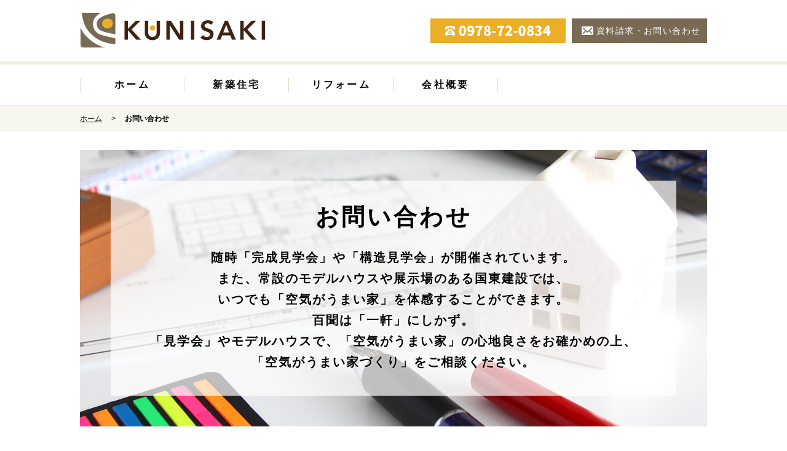

--- FILE ---
content_type: text/html; charset=UTF-8
request_url: http://www.kunisaki.biz/contact/
body_size: 8781
content:
<!DOCTYPE html>
<!--[if IE 7]>
<html prefix="og:http://ogp.me/ns# fb:http://www.facebook.com/2008/fbml" class="ie ie7" lang="ja">
<![endif]-->
<!--[if IE 8]>
<html class="ie ie8" lang="ja">
<![endif]-->
<!--[if !(IE 7) | !(IE 8) ]><!-->
<html lang="ja">
<!--<![endif]-->
<head>
	<meta charset="UTF-8">
	<title>お問い合わせ | </title>
    	<meta content="width=1020" name="viewport">
	<link rel="pingback" href="http://www.kunisaki.biz/xmlrpc.php">
	<link rel="stylesheet" href="http://www.kunisaki.biz/wp-content/themes/original/reset.css">
	<!--[if lt IE 9]>
	<script src="http://www.kunisaki.biz/wp-content/themes/original/js/html5shiv.js"></script>
	<script src="http://cdnjs.cloudflare.com/ajax/libs/html5shiv/3.7.2/html5shiv.min.js"></script>
	<script src="http://cdnjs.cloudflare.com/ajax/libs/respond.js/1.4.2/respond.min.js"></script>
	<![endif]-->
	
	<script src="http://ajax.googleapis.com/ajax/libs/jquery/1/jquery.min.js"></script>	
        	<script src="http://www.kunisaki.biz/wp-content/themes/original/js/jquery.screwdefaultbuttonsV2.min.js"></script>
    	<script type="text/javascript" src="https://ajaxzip3.github.io/ajaxzip3.js" charset="utf-8"></script>
<script type="text/javascript">
jQuery(function( $ ) {
    jQuery( 'input[name="zip2"]' ).keyup( function( e ) {
        AjaxZip3.zip2addr('zip1','zip2','address1','address1');
    } )
} );
</script>
	<script type="text/javascript">
	$(function(){
        	$(".colttl").on("click", function() {
            		$(this).next().slideToggle();
			$(this).toggleClass("active");
        	});

        	$('input:radio').screwDefaultButtons({
            		image: 'url("http://www.kunisaki.biz/wp-content/themes/original/images/contact_radio.png")',
            		width: 18,
            		height: 18
        	});	
    	});	
    	</script>
    

    <link href="https://fonts.googleapis.com/css?family=Lora" rel="stylesheet">
    <!--[if lt IE 7]> <link rel="stylesheet" href="http://www.kunisaki.biz/wp-content/themes/original/style-ie.css"> <![endif]-->
    <!--[if IE 7]>    <link rel="stylesheet" href="http://www.kunisaki.biz/wp-content/themes/original/style-ie.css"> <![endif]-->
    <!--[if IE 8]>    <link rel="stylesheet" href="http://www.kunisaki.biz/wp-content/themes/original/style-ie.css"> <![endif]-->   
    <!--[if gt IE 8]><!-->
    <link rel="stylesheet" media="(min-width: 769px)" href="http://www.kunisaki.biz/wp-content/themes/original/style.css">
    <link rel="stylesheet" media="(max-width: 768px)" href="http://www.kunisaki.biz/wp-content/themes/original/style-sp.css">			
    <!--<![endif]-->

	<script type="text/javascript" src="http://www.kunisaki.biz/wp-content/themes/original/js/jquery.function.js"></script>

	<!-- OGP -->
			<meta property="og:title" content="お問い合わせ &laquo;  国東建設　大分県国東市" />
		<meta property="og:type" content="article" />
		<meta property="og:url" content="http://www.kunisaki.biz/contact/" />
		<meta property="og:site_name" content="お問い合わせ &laquo;  国東建設　大分県国東市" />
		<meta property="og:description" content="介護リフォーム 無垢の木の健康住宅 増改築 社寺建築 確かな技術と伝統の国東建設" />
		<meta property="og:image" content="http://www.kunisaki.biz/wp-content/themes/original/images/ogp.png">
			<meta property="fb:admins" content="1552360905064915" />
			<meta property="fb:app_id" content="1552360905064915" />
		<!-- /OGP -->

<script src="http://www.kunisaki.biz/wp-content/themes/original/js/googleanarlytics.js"></script>
<link rel='dns-prefetch' href='//ajaxzip3.googlecode.com' />
<link rel='dns-prefetch' href='//s.w.org' />
<link rel="alternate" type="application/rss+xml" title="国東建設　大分県国東市 &raquo; お問い合わせ のコメントのフィード" href="http://www.kunisaki.biz/contact/feed/" />
		<script type="text/javascript">
			window._wpemojiSettings = {"baseUrl":"https:\/\/s.w.org\/images\/core\/emoji\/2\/72x72\/","ext":".png","svgUrl":"https:\/\/s.w.org\/images\/core\/emoji\/2\/svg\/","svgExt":".svg","source":{"concatemoji":"http:\/\/www.kunisaki.biz\/wp-includes\/js\/wp-emoji-release.min.js?ver=4.6.1"}};
			!function(a,b,c){function d(a){var c,d,e,f,g,h=b.createElement("canvas"),i=h.getContext&&h.getContext("2d"),j=String.fromCharCode;if(!i||!i.fillText)return!1;switch(i.textBaseline="top",i.font="600 32px Arial",a){case"flag":return i.fillText(j(55356,56806,55356,56826),0,0),!(h.toDataURL().length<3e3)&&(i.clearRect(0,0,h.width,h.height),i.fillText(j(55356,57331,65039,8205,55356,57096),0,0),c=h.toDataURL(),i.clearRect(0,0,h.width,h.height),i.fillText(j(55356,57331,55356,57096),0,0),d=h.toDataURL(),c!==d);case"diversity":return i.fillText(j(55356,57221),0,0),e=i.getImageData(16,16,1,1).data,f=e[0]+","+e[1]+","+e[2]+","+e[3],i.fillText(j(55356,57221,55356,57343),0,0),e=i.getImageData(16,16,1,1).data,g=e[0]+","+e[1]+","+e[2]+","+e[3],f!==g;case"simple":return i.fillText(j(55357,56835),0,0),0!==i.getImageData(16,16,1,1).data[0];case"unicode8":return i.fillText(j(55356,57135),0,0),0!==i.getImageData(16,16,1,1).data[0];case"unicode9":return i.fillText(j(55358,56631),0,0),0!==i.getImageData(16,16,1,1).data[0]}return!1}function e(a){var c=b.createElement("script");c.src=a,c.type="text/javascript",b.getElementsByTagName("head")[0].appendChild(c)}var f,g,h,i;for(i=Array("simple","flag","unicode8","diversity","unicode9"),c.supports={everything:!0,everythingExceptFlag:!0},h=0;h<i.length;h++)c.supports[i[h]]=d(i[h]),c.supports.everything=c.supports.everything&&c.supports[i[h]],"flag"!==i[h]&&(c.supports.everythingExceptFlag=c.supports.everythingExceptFlag&&c.supports[i[h]]);c.supports.everythingExceptFlag=c.supports.everythingExceptFlag&&!c.supports.flag,c.DOMReady=!1,c.readyCallback=function(){c.DOMReady=!0},c.supports.everything||(g=function(){c.readyCallback()},b.addEventListener?(b.addEventListener("DOMContentLoaded",g,!1),a.addEventListener("load",g,!1)):(a.attachEvent("onload",g),b.attachEvent("onreadystatechange",function(){"complete"===b.readyState&&c.readyCallback()})),f=c.source||{},f.concatemoji?e(f.concatemoji):f.wpemoji&&f.twemoji&&(e(f.twemoji),e(f.wpemoji)))}(window,document,window._wpemojiSettings);
		</script>
		<style type="text/css">
img.wp-smiley,
img.emoji {
	display: inline !important;
	border: none !important;
	box-shadow: none !important;
	height: 1em !important;
	width: 1em !important;
	margin: 0 .07em !important;
	vertical-align: -0.1em !important;
	background: none !important;
	padding: 0 !important;
}
</style>
<link rel='stylesheet' id='mw-wp-form-css'  href='http://www.kunisaki.biz/wp-content/plugins/mw-wp-form/classes/controllers/../../css/style.css?ver=4.6.1' type='text/css' media='all' />
<script type='text/javascript' src='http://www.kunisaki.biz/wp-includes/js/jquery/jquery.js?ver=1.12.4'></script>
<script type='text/javascript' src='http://www.kunisaki.biz/wp-includes/js/jquery/jquery-migrate.min.js?ver=1.4.1'></script>
<link rel='https://api.w.org/' href='http://www.kunisaki.biz/wp-json/' />
<link rel='shortlink' href='http://www.kunisaki.biz/?p=2' />
<link rel="alternate" type="application/json+oembed" href="http://www.kunisaki.biz/wp-json/oembed/1.0/embed?url=http%3A%2F%2Fwww.kunisaki.biz%2Fcontact%2F" />
<link rel="alternate" type="text/xml+oembed" href="http://www.kunisaki.biz/wp-json/oembed/1.0/embed?url=http%3A%2F%2Fwww.kunisaki.biz%2Fcontact%2F&#038;format=xml" />
</head>

<body>

	<header>
  		<div class="col">
    		<h1><a href="http://www.kunisaki.biz" class="indent">国東建設　大分県国東市|介護リフォーム 無垢の木の健康住宅 増改築 社寺建築 確かな技術と伝統の国東建設</a></h1>
  		</div> 
	</header>
	<section class="utility">
  		<p><a href="tel:0978720834" class="btn-tel indent tel-link">0978-72-0834</a></p>
  		<p><a href="/contact/" class="btn-contact">資料請求・お問い合わせ</a></p>
	</section>
	<nav id="gnav">
    		<ul class="col cf"><li id="menu-item-27"><a href="/">ホーム</a></li>
<li id="menu-item-28"><a href="http://www.kunisaki.biz/newhousing/">新築住宅</a></li>
<li id="menu-item-30"><a href="http://www.kunisaki.biz/reform/">リフォーム</a></li>
<li id="menu-item-29"><a href="http://www.kunisaki.biz/company/">会社概要</a></li>
</ul>	</nav>

	<section class="pagePath">
		<ul class="col cf bread" itemscope itemtype="http://data-vocabulary.org/Breadcrumb"><li class="bcHome" itemscope itemtype="http://data-vocabulary.org/Breadcrumb"><a href="http://www.kunisaki.biz/" itemprop="url"><span itemprop="title">ホーム</span></a></li><li>&nbsp;&gt;&nbsp;</li><li itemscope itemtype="http://data-vocabulary.org/Breadcrumb"><span itemprop="title"><strong>お問い合わせ</strong></span></li></ul>	</section>

<section id="wrapper" class="col cf">
	<section class="subHome contactHome">
		<div class="readSub readContact">
		<h2>お問い合わせ</h2>
		<p>随時「完成見学会」や「構造見学会」が<span class="br768">開催されています。<br>
		また、常設の</span><span class="br768">モデルハウスや展示場のある国東建設では、</span><br>
		いつでも「空気がうまい家」を体感することが<span class="br768">できます。<br>
		百聞は「一軒」にしかず。</span><br>
		「見学会」やモデルハウスで、「空気がうまい家」<span class="br768">の心地良さをお確かめの上、</span><br>
		「空気がうまい家づくり」をご相談ください。</p>
		</div>
		<!-- //.readSub --> 
	</section>
	<!-- //.subHome --> 


<section class="leftConts">
  <div class="consul">
    <p>お気軽にご相談下さい</p>
    <p><img src="http://www.kunisaki.biz/wp-content/themes/original/images/side_img_house.png" width="141" height="58" alt="house"></p>
    <p class="indent">電話番号0978-72-0834</p>
    <p><a href="/contact/">お問い合わせ</a></p>
  </div>
  <!-- //.consul -->
  <!-- <div class="btn-menu"> <a class="menu-trigger"> <span></span> <span></span> <span></span> </a> </div> -->
  <nav id="snav">
    <p>コンテンツ<br>
      <span>CONTENTS</span></p>
    		<ul class="parent"><li id="menu-item-33"><a href="/">ホーム</a></li>
<li id="menu-item-34"><a href="http://www.kunisaki.biz/newhousing/">新築住宅</a>
<ul class="sub-menu">
	<li id="menu-item-35"><a href="http://www.kunisaki.biz/newhousing/health/">健康住宅</a></li>
	<li id="menu-item-36"><a href="http://www.kunisaki.biz/newhousing/environ/">環境への想い</a></li>
	<li id="menu-item-38"><a href="http://www.kunisaki.biz/newhousing/guarantee/">保証について</a></li>
</ul>
</li>
<li id="menu-item-39"><a href="http://www.kunisaki.biz/reform/">リフォーム</a></li>
<li id="menu-item-40"><a href="http://www.kunisaki.biz/company/">会社概要</a></li>
<li id="menu-item-43"><a href="http://www.kunisaki.biz/contact/">お問い合わせ</a></li>
</ul>  </nav>
</section>
<!-- //.leftConts --><section class="contsWrap cf">
    
  <section class="formWrap">
  <h3 class="contsttl">資料請求・お問い合わせ</h3>
    
  <p>資料請求、ご質問・ご相談、モデルハウス見学のお申し込みはこちらのフォームをご利用ください。</p>
    
  <div class="guide cf">
  <ul>
  <li class="current">必要項目ご入力</li>
  <li>入力内容ご確認</li>
  <li>送信完了</li>
  </ul>
  </div>
    
  <p class="attention">「※」の表示のある項目につきましては必ず入力くださいますようお願いいたします。</p>

                                <div id="mw_wp_form_mw-wp-form-4" class="mw_wp_form mw_wp_form_input  ">
					<form method="post" action="" enctype="multipart/form-data"><div class="formArea"><table><tbody><tr class="name"><th>お名前 <span class="att">※</span></th><td>姓 <input type="text" name="name1" id="name1" class="assist01" size="60" value="" /><span class="br640">名 <input type="text" name="name2" id="name2" size="60" value="" /></span></td></tr><tr class="name"><th>ふりがな <span class="att">※</span></th><td>姓 <input type="text" name="fname1" id="fname1" class="assist01" size="60" value="" /><span class="br640">名 <input type="text" name="fname2" id="fname2" size="60" value="" /></span></td></tr><tr class="address"><th class="va-top" rowspan="2">ご住所 <span class="att">※</span></th><td>〒 <input type="text" name="zip1" id="zip1" class="min" size="60" value="" data-conv-half-alphanumeric="true" />-<input type="text" name="zip2" id="zip2" class="min" size="60" value="" data-conv-half-alphanumeric="true" />　<span class="br768">例:891-0115(入力いただくと、住所が自動で入ります)</span></td></tr><tr><td><input type="text" name="address1" id="address1" size="60" value="" /></td></tr><tr class="tel"><th>電話番号 <span class="att">※</span></th><td><input type="text" name="tel" id="tel" size="60" value="" /> <span class="br768">市外局番からハイフン区切りで入力をお願いします。</span></td></tr><tr class="email"><th>E-mail <span class="att">※</span></th><td><input type="text" name="email" id="email" size="60" value="" /></td></tr><tr><th class="va-top">項目 <span class="att">※</span></th><td class="radio"><span class="mwform-radio-field vertical-item"><label><input type="radio" name="項目" value="資料請求" checked='checked'  />資料請求</label></span><span class="mwform-radio-field vertical-item"><label><input type="radio" name="項目" value="モデルハウス体感見学"  />モデルハウス体感見学</label></span><span class="mwform-radio-field vertical-item"><label><input type="radio" name="項目" value="モデルハウス展示会"  />モデルハウス展示会</label></span><span class="mwform-radio-field vertical-item"><label><input type="radio" name="項目" value="リフォーム"  />リフォーム</label></span><span class="mwform-radio-field vertical-item"><label><input type="radio" name="項目" value="その他"  />その他</label></span><input type="hidden" name="__children[項目][]" value="{&quot;\u8cc7\u6599\u8acb\u6c42&quot;:&quot;\u8cc7\u6599\u8acb\u6c42&quot;,&quot;\u30e2\u30c7\u30eb\u30cf\u30a6\u30b9\u4f53\u611f\u898b\u5b66&quot;:&quot;\u30e2\u30c7\u30eb\u30cf\u30a6\u30b9\u4f53\u611f\u898b\u5b66&quot;,&quot;\u30e2\u30c7\u30eb\u30cf\u30a6\u30b9\u5c55\u793a\u4f1a&quot;:&quot;\u30e2\u30c7\u30eb\u30cf\u30a6\u30b9\u5c55\u793a\u4f1a&quot;,&quot;\u30ea\u30d5\u30a9\u30fc\u30e0&quot;:&quot;\u30ea\u30d5\u30a9\u30fc\u30e0&quot;,&quot;\u305d\u306e\u4ed6&quot;:&quot;\u305d\u306e\u4ed6&quot;}" /></td></tr><tr class="txtarea"><th class="va-top">ご意見・ご質問<br /> その他</th><td><textarea name="contactdetail" class="textarea95" cols="100" rows="5"></textarea></td></tr></tbody></table><p class="btn_check"><input type="submit" name="submitConfirm" value="入力内容を確認" class="submitBtn" /></p></div><!-- //.formArea --><p>&nbsp;</p><input type="hidden" id="mw_wp_form_token" name="mw_wp_form_token" value="d2d93d9ee7" /><input type="hidden" name="_wp_http_referer" value="/contact/" /></form>
				<!-- end .mw_wp_form --></div>                  </section><!-- //.formWrap -->
<section id="pp" class="privacy"><p class="colttl"><span class="wptxt">プライパシーポリシー</span></p><div class="slideConts"><p>有限会社国東建設（以下「当社」といいます。）は、お客様の個人情報の保護を最も重要な責務と考え、次の方針を掲げこれを徹底いたします。</p><div class="ppArea"><p>１.個人情報の利用目的</p><p>当社は、お客様からご提供いただいた個人情報は、当社の商品・サービス等に関連する有益な情報をお届けするためにのみ利用いたします。それ以外の目的に利用する場合は、個人情報をご提供いただく際に、あらかじめその目的を明示いたします。お客様の個人情報をこれらの目的以外に無断で利用することはございません。</p></div><div class="ppArea"><p>２.個人情報の管理</p><p>お客様からご提供いただいた個人情報は、安全かつ適正な管理を行うとともに、次の場合を除き、第三者に提供することは一切ございません。</p><ul><li>１.当社が第１項の目的に利用するため、個人情報保護を誓約した当社のグループ企業及び業務委託先等に対して必要最低限の情報を提供する場合</li><li>２.公的機関から法令等に基づく照会を受けた場合</li><li>３.お客様にご了解をいただいたうえで第三者に提供する場合</li></ul></div><div class="ppArea"><p>３.個人情報保護のための安全対策</p><p>当社は、お客様からご提供いただいた個人情報を厳重に保護するために、情報セキュリティシステムの整備や継続的な社員教育等、適切な安全対策を実施しております。</p></div><div class="ppArea"><p>４.個人情報の開示・訂正等</p><p>お客様からご提供いただいた個人情報は、正確かつ最新の状態で管理すよう努めております。また、お客様からご提供いただいた個人情報について、開示・訂正等の請求があった場合は、合理的な範囲で必要な対応をいたします。</p></div><div class="ppArea"><p>５.クッキーの使用</p><p>当社ウェブサイトでは、お客様がより便利にサービスをご利用いただくため、「クッキー（Cookie）」を使用する場合があります。クッキーは、個々の利用者を識別できるものではなく、お客様のプライバシーを侵害するものではありません。お客様は、ブラウザの設定により、クッキーの受け取りを拒否すること等が可能です。</p></div><div class="ppArea"><p>６.プライバシーポリシーの改定</p><p>当社プライバシーポリシーの内容は、必要に応じて改定する場合がありますので、定期的に当社ウェブサイトの内容をご確認ください。</p></div><div class="ppArea"><p>７.他サイトでの個人情報保護</p><p>当社は、当社のウェブサイトにリンクされている他のウェブサイトにおけるお客様の個人情報等の保護について責任を負うものではありません。</p></div></div><!-- //.slideConts --></section><!-- //.privacy --><section class="privacy section"><p class="colttl"><span class="wptxt">個人情報の取扱に関して</span></p><div class="slideConts"><p>有限会社国東建設（以下「弊社」）は、お客様のプライバシーを尊重し、お客様の個人情報を保護することを重要な責務と考え、社内体制の構築、施策の実施し、継続的に行うことによって、当社の事業活動の全てにおいて、お客様の個人情報保護に努めて参ります。</p><div class="ppArea assistArea"><p>個人情保護ポリシー</p><p>弊社は、個人情報保護に関し、社員に対する教育活動を行い、管理責任者を置き、個人情報の適切な管理に努めます。</p><p>弊社は、個人情報保護において、情報保護法をはじめとした関連法令、規範を尊守いたします。</p><p>弊社は、お客様から個人情報を取得させていただく場合は、その取得目的を明示し、業務上第三者へ提供する必要がある場合は、その第三者の範囲を示した上で個人情報を取得させていただきます。</p><p>弊社は、明示した利用範囲を超えてお客様の個人情報を利用する必要がある場合、その旨をお客様に告知し、ご承諾を得た場合に限り、利用いたします。</p><p>弊社は、正当な理由がない限り、お客様の個人情報をお客様の承諾を得ない第三者に提供、開示いたしません。</p><p>弊社は、お客様の個人情報について、お客様より利用停止・利用範囲の縮小等の申し出を頂いた場合は、法令等に従い迅速に対応いたします。</p></div><div class="ppArea"><p>個人情報取り扱い</p><p class="assist">弊社管理サイトでは下記の場合において、個人情報を収集し、利用しております。</p><div class="ppin"><p class="assist">弊社商品資料のご請求及び諸お問い合せ</p><p>弊社商品に関する資料のお問い合せを頂き、資料の提供、お問い合せ返答時に利用させていただいております。</p><p class="assist">物件のお問い合わせ及び物件リクスト</p><p>物件に対するお問い合せ・リクエストに対する返答や情報提供時に利用させていただきます。</p></div><!-- //.ppin --></div><div class="ppArea"><p>個人情報開示に関する免責事項</p><div class="ppin"><p class="assist">弊社管理サイトでは下記の場合において、個人情報を収集し、利用しております。</p><p>弊社では、お客様の承諾のない個人情報を、利用範囲を超えて、第三者に提供することはありません。ただし、法的機関（裁判所、警察等）から、正式な開示要請があった場合、必要に応じ、お客様の情報を開示する場合があります。</p></div><!-- //.pping --></div></div><!-- //.slideConts --></section><!-- //.privacy --> 
            
  <section class="links">
    <div><!-- <a href="/modelhouse/" class="indent">MODEL HOUSE　モデルハウス宿泊体験ご予約承り中！！</a> --></div>
    <div><!-- <a href="/newhousing/good/"><span class="box"><span class="assist01">空気がうまい家</span><br>
      詳しくはこちらから</span></a> --></div>
    <div><a href="/contact/"><span class="assist02">お問い合わせ<span class="assist03">・</span><span class="br768">展示会</span></span><br>
      についてはこちらから</a></div>
  </section>
  <!-- //.links --> 
</section>
<!-- //.contsWrap -->
</section>
<!-- //#wrapper -->

<section class="pagetop">
  <div class="col cf">
    <p><a href="#" class="goTop">PAGE TOP</a></p>
    <p>介護リフォーム 無垢の木の健康住宅 <span class="br768">増改築 社寺建築</span> <span class="br768">確かな技術と伝統の国東建設</span></p>
  </div>
</section>
<footer>
  <section class="footWrap col cf">
    <section class="fConts">
      <p><a href="http://www.kunisaki.biz" class="flogo indent">国東建設　大分県国東市｜介護リフォーム 無垢の木の健康住宅 増改築 社寺建築 確かな技術と伝統の国東建設</a></p>
      <p><span>〒873-0504</span><br>
        大分県国東市安国寺916</p>
      <p><a href="tel:0978720834" class="indent f_btn tel-link">0978-72-0834</a></p>
      <p><a href="contact/" class="f_btn f_btn_contact">資料請求・お問い合わせ</a></p>
      <nav class="fnav">
    		<ul><li id="menu-item-44"><a href="http://www.kunisaki.biz/news/">新着情報</a></li>
<li id="menu-item-46"><a href="/contact/#pp">プライバシーポリシー</a></li>
<li id="menu-item-45"><a href="http://www.kunisaki.biz/sitemap/">サイトマップ</a></li>
</ul>      </nav>
    </section>
    <section class="mapArea">
      <div id="gmap" class="ggmap"><iframe src="https://www.google.com/maps/embed?pb=!1m18!1m12!1m3!1d53185.34863474243!2d131.64112796289362!3d33.577160694548546!2m3!1f0!2f0!3f0!3m2!1i1024!2i768!4f13.1!3m3!1m2!1s0x354447aeb287a635%3A0xe0a89c43dafda28a!2z77yI5pyJ77yJ5Zu95p2x5bu66Kit!5e0!3m2!1sja!2sjp!4v1585875732037!5m2!1sja!2sjp" width="800" height="600" frameborder="0" style="border:0;" allowfullscreen="" aria-hidden="false" tabindex="0"></iframe></div>
    </section>
  </section>
  <!-- //.footWrap -->
  
  <p class="copy">Copyright &copy; kunisaki.kensetsu, All rights reserved.</p>
</footer>

<script type='text/javascript' src='https://ajaxzip3.googlecode.com/svn/trunk/ajaxzip3/ajaxzip3-https.js?ver=20140807'></script>
<script type='text/javascript' src='http://www.kunisaki.biz/wp-content/plugins/mw-wp-form/classes/controllers/../../js/form.js?ver=4.6.1'></script>
<script type='text/javascript' src='http://www.kunisaki.biz/wp-includes/js/wp-embed.min.js?ver=4.6.1'></script>
</body>
</html>

--- FILE ---
content_type: text/css
request_url: http://www.kunisaki.biz/wp-content/themes/original/style.css
body_size: 10008
content:
@charset "utf-8";

/*common
----------------------------------------------------*/
/* 設定 */
html{
	margin: 0;
	padding: 0;
}

body {
	font-family: "ヒラギノ角ゴ Pro W3","Hiragino Kaku Gothic Pro",sans-serif;
	font-size: 13px;
	line-height: 1;
	color: #000;
	}

img {
	border: 0;
	vertical-align:bottom;
	}

a {
	text-decoration: none;
	color: #000;
	}

ul, li { list-style: none;}


/* float */
.fLeft { float: left !important;}
.fRight { float: right !important;}


/* clearfix */
.cf,#main,
.entry,
header { *zoom: 1;}

.cf:before,
.cf:after,
#main:before,
#main:after,
.entry:before,
.entry:after,
header:before,
header:after {
	content: " ";
	display: table;
	}
	
.cf:after,
#main:after,
.entry:after,
header:after { clear: both;}


/* align */
.cen   { text-align: center !important; }
.left  { text-align: left !important; }
.right { text-align: right !important; }


/* text-indent */
.indent {
	text-indent: 100%;
	overflow: hidden;
	white-space: nowrap;
	}


/* font */


/* font-size */


/* margin,padding */


/* layout
----------------------------------------------------*/
.btn-menu { display: none;}

.col {
	width: 1020px;
	margin: 0 auto;
	}

#wrapper { margin-bottom: 150px;}

#gnav a,
#snav a,
.fnav a{ transition: color .3s;}

#gnav a:hover,
#snav a:hover,
.fnav a:hover { color: #ebae27;}

a.tel-link { pointer-events: none;}

/* header */
header {
	border-bottom: 5px solid #f0eedf;
	padding: 20px 0;
	}

h1 a {
	background: url("images/h_logo.jpg") no-repeat left center;
	display: inline-block;
	width: 302px;
	height: 58px;
	}

.utility {
	position: absolute;
	top: 30px;
	right: 50%;
	display: table;
	margin-right: -510px;
	}

.utility p {
	display: table-cell;
	vertical-align: top;
	}
	.utility p:first-child { padding-right: 10px;}

.utility a {
	display: inline-block;
	width: 220px;
	height: 40px;
	}
	
.utility a.btn-tel { background: #ebae27 url("images/h_icon_tel.jpg") no-repeat center center;}

.utility a.btn-contact {
	background: #796a53 url("images/h_icon_mail.jpg") no-repeat 16px center;
	width: 180px;
	font-size: 14px;
	line-height: 40px;
	letter-spacing: 0.1em;
	color: #fff;
	padding-left: 40px;
	}


/* main visual */
.bx-wrapper { margin-bottom: 40px !important;}

.slider {
	position: relative;
	margin-bottom: 40px;
	}

.slider p {
	position: absolute;
	top: 50%;
	left: 75px;
	}
	
.slide01 p {
	background: url("images/slider01_txt.png") no-repeat left center;
	width: 520px;
	height: 58px;
	margin-top: -29px;
	}
	
.slide04 p {
	background: url("images/slider02_txt.png") no-repeat left center;
	width: 573px;
	height: 58px;
	margin-top: -29px;
	}

.slide03 p {
	background: url("images/slider03_txt.png") no-repeat left center;
	width: 507px;
	height: 188px;
	margin-top: -94px;
	}
	

/* global nav */
#gnav { border-bottom: 1px solid #f0eedf;}

#gnav ul { background: url("images/gnav_section.jpg") no-repeat left center;}

#gnav li {
	background: url("images/gnav_section.jpg") no-repeat right center;
	float: left;
	width: 16.66%;
	text-align: center;
	}
	
#gnav a {
	display: block;
	font-size: 16px;
	font-weight: 600;
	letter-spacing: 0.2em;
	padding: 25px 0;
	}


/*pagePath*/
.pagePath {
	background: #f8f7ef;
	padding: 15px 0;
	margin-bottom: 30px;
	}

.pagePath li,
.pagePath a { font-size: 12px;}

.pagePath li {
	float: left;
	margin-right: 1em;
	}

.pagePath a { text-decoration: underline;}

.pagePath a:hover { text-decoration: none;}

/* footer */
.fConts {
	width: 261px;
	float: left;
	}

#gmap {
	width: 690px;
	height: 380px;
	float: right;
}

.ggmap {
position: relative;
width: 100%;
/* padding-top: 40%; */
height: 380px;
overflow: hidden;
}
 
.ggmap iframe,
.ggmap object,
.ggmap embed {
position: absolute;
top: 0;
left: 0;
width: 100%;
height: 100%;
}

.flogo {
	background: url("images/f_logo.jpg") no-repeat left center;
	display: inline-block;
	width: 261px;
	height: 73px;
	}

.fConts p:nth-of-type(1) { margin-bottom: 25px;}

.fConts p:nth-of-type(2) {
	font-size: 14px;
	letter-spacing: 0.1em;
	line-height: 1.4;
	margin-bottom: 25px;
	}

.f_btn {
	display: inline-block;
	width: 261px;
	line-height: 50px;
	}

.fConts p:nth-of-type(3) { margin-bottom: 10px;}

.fConts p:nth-of-type(3) a { background: #ebae27 url("images/f_icon_tel.jpg") no-repeat center center;}

.fConts p:nth-of-type(4) { margin-bottom: 25px;}

.fConts p:nth-of-type(4) a {
	background: #796a53 url("images/f_icon_mail.jpg") no-repeat 20px center;
	width: 213px;
	font-size: 16px;
	font-weight: 600;
	letter-spacing: 0.1em;
	color: #fff;
	padding-left: 48px;
	}

.fnav li {
	background: url("images/f_nav_list.jpg") no-repeat left center;
	padding-left: 20px;
	margin-bottom: 10px;
	}
	

.fnav a { letter-spacing: 0.1em;}

p.copy {
	clear: both;
	background: #402210;
	font-size: 12px;
	text-align: center;
	color: #fff;
	padding: 18px 0;
	margin-top: 60px;
	}

/*pageTop*/
.pagetop {
	background: #f0eedf;
	padding: 18px 0;
	margin-bottom: 50px;
	}

.pagetop p,
.pagetop a {
	font-weight: 600;
	color: #402210;
	}

.pagetop p:nth-of-type(1) { float: right;}

.pagetop p:nth-of-type(2) {
	float: left;
	font-size: 14px;
	letter-spacing: 0.15em;
	}

.pagetop a {
	background: url("images/pt_arrow.jpg") no-repeat right center;
	font-size: 12px;
	padding-right: 15px;
	}

.pagetop a:hover { text-decoration: underline;}


/* left conts */
.leftConts {
	width: 200px;
	float: left;
	}

.consul {
	background: url("images/side_conts_bg.jpg") no-repeat center top;
	text-align:  center;
	padding-top: 15px;
	margin-bottom: 20px;
	}

.consul p:nth-of-type(1) {
	font-size: 16px;
	font-weight: 600;
	color: #402210;
	letter-spacing: 0.1em;
	margin-bottom: 13px;
	}

.consul p:nth-of-type(3) {
	background: url("images/side_telno.png") no-repeat center center;
	height: 35px;
	margin-bottom: 8px;
	}

.consul p:nth-last-of-type(1) { padding-bottom: 15px;}

.consul a {
	background: #fff url("images/side_icon_mail.jpg") no-repeat 18px center;
	display: inline-block;
	font-size: 16px;
	font-weight:  bold;
	letter-spacing: 0.1em;
	color: #ebae27;
	padding: 12px 16px 12px 50px;
	}

#snav {
	border-top: 3px solid #796a53;
	border-right: 1px solid #e4e2cf;
	}

#snav p,
#snav ul.parent > li {
	border-left: 1px solid #e4e2cf;
	border-bottom: 1px solid #e4e2cf;
	}

#snav p {
	font-size: 16px;
	font-weight:  600;
	letter-spacing: 0.1em;
	padding: 15px;
	}

#snav span {
	display: block;
	font-size: 8px;
	color: #ebae27;
	margin-top: 0.5em;
	}

#snav ul.parent > li > a {
	position: relative;
	display: block;
	font-size: 14px;
	letter-spacing: 0.05em;
	padding: 15px;
	}

#snav ul.parent > li > a:after {
	position: absolute;
	top: 50%;
	right: 15px;
	content: url(images/side_nav_list01.jpg);
	margin-top: -6px;
	}

ul.parent li ul {
border-top: 1px solid #e4e2cf;
padding: 15px 0 0 25px;
}

ul.parent li ul li {
	background: url("images/side_nav_list02.jpg") no-repeat left center;
	padding-left: 15px;
	margin-bottom: 15px;
	} 


/* main contents */
.contsWrap {
	width: 795px;
	float: right;
	}


/*index.html
======================================*/
.mainConts {
	width: 520px;
	float: left;
	}

.fbArea {
	width: 250px;
	float: right;
	}

.reserveArea { background: url("images/top_read_txt_bg.jpg") no-repeat center center;}

.reserveArea a {
	background: url("images/top_read_txt.png") no-repeat 30px center;
	display: block;
	line-height: 200px;
	margin-bottom: 20px;
}
	
.mainConts .head {
	background: url("images/top_news_ttl_bg.jpg") no-repeat center center;
	padding: 17px 0 14px;
	}

.head h2,
.head p {
	display: inline;
	vertical-align: bottom;
	}

.head h2 {
	font-size: 22px;
	font-weight:  600;
	letter-spacing: 0.15em;
	line-height: 1.3;
	padding-left: 30px;
	}

.head p {
	float: right;
	margin-right: 15px;
	}
	
.head a {
	background: #796a53;
	display: inline-block;
	font-size: 10px;
	color: #fff;
	height: 26px;
	line-height: 26px;
	padding: 0 18px;
	}

.topNews {
	border: 1px solid #e4e2cf;
	border-top: none;
	padding: 20px 18px 5px;
	margin-bottom: 20px;
	}


.subNews {
	border: 1px solid #e4e2cf;
	padding: 20px 18px 5px;
	margin-bottom: 20px;
	}

.topNews dl,
.subNews dl {
	border-bottom: 1px dotted #d0cfcf;
	padding-bottom: 15px;
	margin-bottom: 15px;
}

.topNews dt,
.subNews dt {
	font-size: 12px;
	font-weight: 600;
	margin-bottom: 8px;
	}

.topNews a:hover,
.subNews a:hover { text-decoration: underline;}

.topNews dd,
.subNews dd {
	line-height: 1.5;
	}

.topNews dd.ttlNews,
.subNews dd.ttlNews {
	padding-bottom: 8px;
	}

.topNews dd img {
	width: 100%;
height: auto;
}

.newsbody {
	line-height: 1.8;
	padding-bottom: 15px;
}

.cnav li {
	width: 250px;
	float: left;
	text-align: center;
	margin-bottom: 20px;
	}
	.cnav li:nth-of-type(1),
	.cnav li:nth-of-type(3) { margin-right: 20px;}
	.cnav li:nth-last-of-type(1) {
		width: 520px;
		margin-bottom: 0;
		}

.cnav a {
	display: block;
	width: 250px;
	heiht: 120px;
	font-size: 26px;
	font-weight: 600;
	line-height:  120px;
	letter-spacing: 0.15em;
	color: #fff;
	}
.cnav li:nth-of-type(1) a {
	background: url("images/top_conts_nav_bg01.jpg") no-repeat center center;
	text-shadow:0px 0px 5px #4d1000;
	}
.cnav li:nth-of-type(2) a {
	background: url("images/top_conts_nav_bg02.jpg") no-repeat center center;
	text-shadow:0px 0px 5px #006600;
	}
.cnav li:nth-of-type(3) a {
	background: url("images/top_conts_nav_bg03.jpg") no-repeat center center;
	text-shadow:0px 0px 5px #015fa1;
	}
.cnav li:nth-of-type(4) a {
	background: url("images/top_conts_nav_bg04.jpg") no-repeat center center;
	text-shadow:0px 0px 5px #900;
	}
.cnav li:nth-of-type(5) a {
	background: url("images/top_conts_nav_bg05.jpg") no-repeat center center;
	width: auto;
	text-shadow:0px 0px 5px rgba(1, 95, 162, 0.5);
	}


/* sub layout
----------------------------------------------------*/
.section {
	border-bottom: 1px solid #e4e2cf;
	padding-bottom: 30px;
	margin-bottom: 30px;
	}
	
.subHome {
	padding: 50px;
	margin-bottom: 30px;
	}

.readSub {
	background: rgba(255, 255, 255, 0.7);
	text-align: center;
	}

.readSub h2,
.readSub p {
	font-weight: 600;
	letter-spacing: 0.1em;
	text-shadow: 0px 0px 3px #fff;
	}

.readSub h2 {
	font-size: 38px;
	margin-bottom: 30px;
	}

.readSub p {
	font-size: 20px;
	line-height: 1.7;
	}

.contsttl{
	border-top: 2px solid #e4e2cf;
	border-bottom: 2px solid #e4e2cf;
	font-size: 24px;
	font-weight: 600;
	letter-spacing: 0.1em;
	padding: 17px 0;
	margin-bottom: 30px;
	}


/*links*/
.links div {
	float: left;
	width: 385px;
	heigth: 200px;
	text-align: center;
	}

.links div:nth-of-type(1) {
	background: url("images/links_bg01.jpg") no-repeat center center;
	margin: 0 25px 25px 0;
	}

.links div:nth-of-type(1) a {
	background: url("images/links_txt01.png") no-repeat center center;
	display: block;
	height: 200px;
	}

.links div:nth-of-type(2) { background: url("images/links_bg02.jpg") no-repeat center center;}

.links div:nth-of-type(2) a,
.links div:nth-of-type(2) span.assist01 { font-weight: 600;}

.links div:nth-of-type(2) a {
	display: block;
	font-size: 26px;
	line-height: 1.5;
	text-shadow: 0px 0px 3px #fff;
	letter-spacing: 0.15em;
	padding: 15px;
	}

.links div:nth-of-type(2) span.box {
	background: rgba(255, 255, 255, 0.5);
	display: block;
	width: 100%;
	padding: 40px 0;
	}

.links div:nth-of-type(2) span.assist01 {
	font-size: 34px;
	letter-spacing: 0.13em;
	}

.links div:nth-of-type(3) {
	clear: both;
	float: none;
	width: 795px;
	}

.links div:nth-of-type(3) a {
	background: url("images/links_bg03.jpg") no-repeat center center;
	display: block;
	font-size: 32px;
	font-weight: 600;
	text-shadow: 0px 0px 3px #000;
	line-height: 1.5;
	letter-spacing: 0.16em;
	color: #fff;
	padding: 51px 0;
	}

.links div:nth-of-type(3) span.assist02 {
	font-size: 34px;
	letter-spacing: 0.1em;
	}


/*新築住宅-newhousing
======================================*/
.newHome { background: url("images/healthy_main_bg.jpg") no-repeat center center;}

.readNew { padding: 40px 0 37px;}

/*bnrArea*/
.bnrBox {
	border: 1px solid #e4e2cf;
	padding: 15px;
	margin-bottom: 20px;
	}

.bnrBox p { float: left;}

p.linkttl {
    color: #fff;
    display: block;
    font-size: 26px;
    font-weight: 600;
    letter-spacing: 0.15em;
	text-align: center;
    line-height: 120px;
    width: 250px;
	margin-right: 15px;
	}
.health p.linkttl {
	background: url("images/top_conts_nav_bg01.jpg") no-repeat scroll center center;
	text-shadow: 0 0 5px #4d1000;	
	}
.environ p.linkttl {
	background: url("images/top_conts_nav_bg02.jpg") no-repeat scroll center center;
	text-shadow: 0 0 5px #060;	
	}
.good p.linkttl {
	background: url("images/top_conts_nav_bg03.jpg") no-repeat scroll center center;
	text-shadow: 0 0 5px #015fa1;	
	}
.guarantee p.linkttl {
	background: url("images/top_conts_nav_bg04.jpg") no-repeat scroll center center;
	text-shadow: 0 0 5px #900;	
	}

p.linkttl + p {
	width: 498px;
	font-size: 16px;
	letter-spacing: 0.05em;
	line-height: 1.6;
	}


/*健康住宅-health
======================================*/
.healthyHome { background: url("images/healthy_main_bg.jpg") no-repeat center center;}

.readHealthy { padding: 40px 0 37px;}

/*nature*/
.nature {
	background: url("images/healthy_conts_bg01.jpg") no-repeat center top;
	width: 655px;
	height: 445px;
	padding: 80px 70px;
	margin-bottom: 30px;
	}

.naturein {
	position: relative;
	text-align: center;
	}

.naturein div {
	position: absolute;
	width: 200px;
	height: 200px;
	}
.naturein div.box02 {
	top: 205px;
	left: 0;
	background: url("images/healthy_conts_txt02.jpg") no-repeat center center;
	}
.naturein div.box03 {
	top: 0;
	left: 205px;
	width: 245px;
	height: 405px;
	}
.naturein div.box04 {
	top: 0;
	right: 0;
	background: url("images/healthy_conts_txt01.jpg") no-repeat center center;
	}
.naturein div.box05 {
	top: 205px;
	right: 0;
	}

.naturein .txtBox {
	width: 192px;
	height: 192px;
	border: 4px solid #fff;
	font-size: 36px;
	font-weight: 600;
	line-height: 200px;
	color: #402210;
	}

.naturein div.box03 a {
	display: block;
	background: url("images/healthy_conts_bg02.jpg") no-repeat center center;
	width: 245px;
	font-size: 43px;
	line-height: 1.15;
	padding: 142px 0;
	}

.naturein div.box03 a,
.naturein div.box03 span {
	font-weight: 600;
	color: #fff;
	}

.naturein div.box03 .assist01 {
	font-size: 63px;
	letter-spacing: 0.08em;
	}
.naturein div.box03 .assist02 { font-size: 34px;}

/*kind*/
.kindArea {
	border-bottom: 1px solid #e4e2cf;
	padding-bottom: 30px;
	margin-bottom: 30px;
	}

.kindArea > p,
.kindDes { float: left;}

.kindArea > p {
	width: 190px;
	margin-right: 20px;
	}

.kindDes { width: 585px;}

.kindDes p:nth-of-type(1) {
	font-size: 20px;
	font-weight: 600;
	margin-bottom: 20px;
	}

.kindDes p:nth-of-type(2) {
	font-size: 16px;
	line-height: 1.5;
	}


/*環境への想い-environ
======================================*/
.environHome { background: url("images/environ_main_bg.jpg") no-repeat center center;}

.readEnviron  { padding: 40px 0 71px;}

.spirit { padding-bottom: 0;}

.spirit .imgArea { margin-bottom: 30px;}

.spirit img:nth-of-type(1) { margin-right: 25px;}

.spirit p {
	font-size: 16px;
	line-height: 1.6;
	margin-bottom: 20px;
	}


/*空気がうまい家-good
======================================*/
.goodHome { background: url("images/good_main_bg.jpg") no-repeat center center;}

.readGood { padding: 40px 0 37px;}

/*free*/

.free { margin-bottom: 30px;}

.free p,
.real p {
	font-size: 16px;
	line-height: 1.6;
	margin-bottom: 20px;
	}

/*points*/
.points { margin-bottom: 30px;}

.pboxWrap { padding-top: 40px;}

.pBox {
	float: left;
	position: relative;
	width: 255px;
	text-align: center;
	line-height: 255px;
	margin-right: 15px;
	}

.pBox p:nth-of-type(1) {
	position: absolute;
	top: -195px;
	left: 0;
	}

.pBox p.ttltxt {
	border-radius: 50%;
	font-size: 30px;
	font-weight: 600;
	letter-spacing: 0.1em;
	margin-bottom: 20px;
	}

.pbox01 p.ttltxt { background: url("images/good_point01_bg.jpg") no-repeat center center;}

.pbox01 p.ttltxt,
.pbox03 p.ttltxt {
	color: #fff;
	text-shadow:0px 0px 10px #000;
	}

.pbox02 p.ttltxt {
	background: url("images/good_point02_bg.jpg") no-repeat center center;
	color: #000;
	}

.pbox03 { margin-right: 0;}

.pbox03 p.ttltxt {
	background: url("images/good_point03_bg.jpg") no-repeat center center;
	letter-spacing: 0.05em;
	}

.pBox p:nth-last-of-type(1) {
	font-size: 18px;
	font-weight: 600;
	letter-spacing: 0.05em;
	line-height: 1.4;
	color: #402210;
	}

/*real*/
.real p.headtxt {
	background: url("images/good_conts_bg01.png") no-repeat center center;
	font-size: 24px;
	font-weight: 600;
	line-height: 1.5;
	letter-spacing: 0.1em;
	color: #ebae27;
	padding: 86px 0;
	}

.real img.seal {
	float: right;
	margin: 0 0 30px 30px;
	}


/*保証について-guarantee
======================================*/
.guaranteeHome { background: url("images/guarantee_main_bg.jpg") no-repeat center center;}

.readGuarantee { padding: 40px 0 37px;}

/*faultHow*/
.faultHow {
	background: #f8f7ef;
	text-align: center;
	padding: 10px;
	margin-bottom: 30px;
	}

.howin {
	border: 2px solid #fff;
	padding: 30px 0 25px;
	}

.faultHow p:nth-of-type(1) {
	font-size: 30px;
	font-weight: 600;
	letter-spacing: 0.1em;
	color: #796a53;
	margin-bottom: 30px;
	}

.faultHow p:nth-of-type(2) {
	font-size: 16px;
	font-weight: 600;
	line-height: 1.6;
	letter-spacing: 0.05em;
	color: #333;
	}

/*insurance*/
.insuArea p {
	font-size: 16px;
	line-height: 1.6;
	letter-spacing: 0.05em;
	margin-bottom: 30px;
	}

.insuArea p:nth-of-type(1) {
	background: url("images/guarantee_icon_point.jpg") no-repeat left center;
	font-size: 20px;
	font-weight: 600;
	line-height: 1.0;
	color: #4b9933;
	padding-left: 30px;
	margin-bottom: 35px;
	}

.insu02 p.assist { font-size: 14px;}

.insurance > p { margin-bottom: 30px;}

.insurance img { border: 1px solid #e4e2cf;}


/*モデルハウス-modelhouse
======================================*/
.modelHome { background: url("images/model_main_bg.jpg") no-repeat center center;}

.readModel { padding: 40px 0 36px;}

/*modelLists*/
.modelLists {
	font-size: 14px;
	margin-right: -21px;
	}

.modelBox {
	width: 345px;
	float: left;
	border: 1px solid #e4e2cf;
	padding: 20px;
	margin: 0 21px 15px 0;
	}

.modelBox:nth-of-type(2n){
margin-right: 0;
}
.modelBox h3,
.modelBox .loca { font-weight: 600;}

.modelBox h3 {
	font-size: 16px;
	line-height: 1.3;
	margin-bottom: 15px;
	}
	
.modelBox p { margin-bottom: 15px;}

.modelBox p:nth-of-type(1) { line-height: 1.3;}
	
.modelBox p:nth-last-of-type(1) {
	letter-spacing: 0.08em;
	line-height: 1.4;
	}

/*pager*/
.pager {
	text-align: right;
	padding-top: 15px;
	}

.pager span.current {
    background: #796a53 none repeat scroll 0 0;
    color: #fff;
	}

.pager .page-numbers {
    background: #f8f7ef none repeat scroll 0 0;
    display: inline-block;
	font-size: 14px;
	font-weight: 600;
	color: #796a53;
    margin: 0 2px;
    padding: 14px 16px;
	}

.pager a:hover {
	background: #796a53;
	color: #fff;
	}
	
.pager .dots { color: #796a53;}


.nav-single {width: 100%; margin: 30px auto 60px;}
.nav-previous {float: left; display: inline;}
.nav-next {float: right; display: inline;}

.nav-single a {
	border: solid 1px #f8f7ef;
    color: #796a53;
	font-size: 14px;
	line-height: 50px;
	display: block;
	height: 50px;
	padding: 0 20px;
    text-decoration: none;
background: #f8f7ef none repeat scroll 0 0;
font-weight: bold;
}
.nav-single a:hover{
    background: #796a53 none repeat scroll 0 0;
color: #FFFFFF;
    transition-duration: 500ms;
    transition-property: all;
    transition-timing-function: ease;
font-weight: bold;
}


/*モデルハウス-詳細-single
======================================*/
/*modelSlider*/
.modelConts .bx-wrapper {
	border: 1px solid #e4e2cf;
	padding: 25px 0;
	height: 644px;
width: 793px;
	}

.modelSlider div { height: 644px; width: 793px; position: relative;}

/* .modelSlider div span {
	display: flex;
	height: 593px;
	justify-content: center;
	align-items: center;
	} */

.modelSlider img {
  position: absolute;
  top: 0;
  right: 0;
  bottom: 0;
  left: 0;
  max-width: 100%;
  max-height: 100%;
  margin: auto;
}

/*modelMain*/
.modelMain { margin-bottom: 25px;}

.modelMain p:nth-of-type(1) {
	font-size: 18px;
	font-weight: 600;
	line-height: 2.5;
	text-align: center;
	margin-bottom: 15px;
	}

.modelMain p:nth-of-type(1) span { font-size: 24px;}

.modelMain p:nth-of-type(2) {
	font-size: 16px;
	letter-spacing: 0.05em;
	line-height: 1.6;
	}

/*modelDes*/
.modelmap { margin: 0px 0 30px;}
.modelmap {
	width: 100%;
	height: 400px;
	border: #f8f7ef solid 1px;
	margin: 0px 0 30px;
}

/* fixes potential theme css conflict */
.modelmap img {
   max-width: inherit !important;
}

.modelDes dl { border-right: 1px solid #f8f7ef;}

.modelDes dl:nth-of-type(odd) { background: #f8f7ef;}

.modelDes dt,
.modelDes dd {
	float: left;
	font-size: 16px;
	letter-spacing: 0.05em;
	line-height: 1.6;
	padding: 15px 20px;
	}

.modelDes dt {
	width: 151px;
	border-left: 1px solid #f8f7ef;
	font-weight: 600;
	}

.modelDes dd {
	width: 562px;
	letter-spacing: 0;
	}
	
.btn-reserve { text-align: center;}

.btn-reserve a {
	display: block;
	background: #ebae27;
	font-size: 34px;
	font-weight: 600;
	letter-spacing: 0.1em;
	color: #fff;
	padding: 35px 0;
	}


/*リフォーム-reform
======================================*/
.reformHome { background: url("images/reform_main_bg.jpg") no-repeat center center;}

.readReform { padding: 40px 0 36px;}

/*reformHead*/
.reformHead {
	background: url("images/reform_conts_bg.jpg") no-repeat center top;
	padding: 25px 0 30px;
	}

.reformHead p {
	font-size: 16px;
	letter-spacing: 0.05em;
	line-height: 1.6;
	text-align: center;
	margin-bottom: 25px;
	}
	.reformHead p:nth-last-of-type(1) { margin-bottom: 0;}

.reformHead p.headtxt {
	font-size: 28px;
	font-weight: 600;
	text-shadow:0px 0px 5px #fff;
	color: #00331a;
	}

/*reformCat*/
.reformCat { margin: 0 -15px 30px 0;}

.reformCat a {
	display: block;
	background: #4b9933;
	float: left;	
	width: 255px;
	height: 200px;
	font-size: 22px;
	font-weight: 600;
	letter-spacing: 0.1em;
	color: #fff;
	padding: 30px 0 25px;
	margin-right: 15px;	
	}

.btnCat {
	background: url("images/reform_arrow.jpg") no-repeat center bottom;
	height: 100%;
	text-align: center;
	}

.btnCat p:nth-of-type(1) { margin-bottom: 25px;}

.btnCat span {
	font-size: 16px;
	font-weight: 600;
	}
	
/*renoWrap*/
.renoWrap,
.watersection,
.electric { margin-bottom: 30px;}

.renoWrap > p {
	font-size: 16px;
	text-align: right;
	letter-spacing: 0.05em;
	}

/*renoLists*/
.renoLists { margin-right: -25px;}

.renoBox {
	position: relative;
	width: 180px;
	float: left;
	margin: 0 25px 25px 0;
	}
	.renoLists .renoBox:nth-of-type(1) { margin: 0 20px 25px 0;}

.renoLists .lBox { width: 285px;}

.renoBox p:nth-of-type(2) {
	position: absolute;
	bottom: 0;
	left: 0;
	width: 100%;
	font-size: 14px;
	font-weight: 600;
	text-align: center;
	padding: 7px 0;
	}
	.lBox p:nth-of-type(2) {
		font-size: 18px;
		padding: 10px 0;
		}
.renoLists .before p:nth-of-type(2) {
	background: rgba(0, 0, 0, 0.5);
	color: #fff;
	}.renoLists .after p:nth-of-type(2) {
	background: rgba(255, 255, 255, 0.8);
	color: #4b9933;
	}

/*renoDes*/
.renoDes { margin: 30px 0 0;}

.renoDes p {
	font-size: 16px;
	line-height: 1.6;
	letter-spacing: 0.07em;
	}

.renoDes p:nth-of-type(1) {
	font-size: 20px;
	font-weight: 600;
	margin-bottom: 25px;
	}

.renoDes p:nth-of-type(2) { margin-bottom: 30px;}

.renoDes table {
	width: 100%;
	border-top: 1px dotted #d0cfcf;
	}

.renoDes th,
.renoDes td {
	border-bottom: 1px dotted #d0cfcf;
	font-size: 16px;
	font-weight: normal;
	text-align: left;
	letter-spacing: 0.08em;
	padding: 12px 0;
	}
	
.renoDes th { width: 124px;}

.renoDes td { padding-left: 40px;}

/*watersection*/
.wetarea {
	border-bottom: 1px solid #e4e2cf;
	padding-bottom: 30px;
	margin-bottom: 30px;
	}

.wetarea > p,
.wetDes { float: left;}

.wetarea > p {
	width: 190px;
	margin-right: 20px;
	}

.wetDes { width: 585px;}

.wetDes p:nth-of-type(1) {
	font-size: 20px;
	font-weight: 600;
	margin-bottom: 20px;
	}

.wetDes p:nth-of-type(2) {
	font-size: 16px;
	line-height: 1.5;
	}
	
.watersection > p,
p.addbtn { text-align: right;}
p.addbtn{margin-bottom: 30px;}
.watersection a,
.addbtn a {
	position: relative;
	background: #ebae27;
	display: inline-block;
	font-size: 15px;
	font-weight: 600;
	letter-spacing: 0.05em;
	color: #fff;
	padding: 10px 40px 10px 25px;
	}
.watersection a:after,
.addbtn a:after {
	content: url("images/reform_arrow02.png");
	position: absolute;
	top: 50%;
	right: 25px;
	margin-top: -6px;
	}

/*electric*/
.electric .imgArea,
.electric p { margin-bottom: 30px;}

.electric .imgArea img:nth-of-type(1) { margin-right: 25px;}

.electric dl {
	border-top: 1px solid #e4e2cf;
	border-right: 1px solid #e4e2cf;
	margin-bottom: 20px;
	}

.electric dt,
.electric dd {
	border-left: 1px solid #e4e2cf;
	border-bottom: 1px solid #e4e2cf;
	padding-top: 15px;
	padding-bottom: 15px;
	}

.electric p,
.electric dt,
.electric dd { letter-spacing: 0.15em;}

.electric p,
.electric dd { font-size: 16px;}

.electric dt {
	background: #f8f7ef url("images/reform_icon04.jpg") no-repeat 15px center;
	font-size: 18px;
	font-weight: 600;
	padding-left: 40px;
	}

.electric dd {
	padding-left: 15px;
	padding-right: 15px;
	line-height: 1.5;
	}

.electric span {
	display: inline-block;
	font-size: 14px;
	text-indent: -1em;
	padding-left: 1em;
	margin-top: 15px;
	}

/*reformCounsel*/
.reformCounsel {
	background: #f8f7ef;
	border: 1px solid #e4e2cf;
	padding: 30px 29px;
	}

.reformCounsel > p {
	font-size: 24px;
	font-weight: 600;
	text-align: center;
	letter-spacing: 0.15em;
	margin-bottom: 25px;
	}

.reformBtn { display: table;}

.reformBtn p {
	display: table-cell;
	vertical-align: top;
	}
.reformBtn p:nth-of-type(1) { padding-right: 5px;}

.reformBtn a {
	display: inline-block;
	height: 60px;
	width: 365px;
	}
	
.reformBtn a.btn-tel { background: #ebae27 url("images/reform_icon_tel.jpg") no-repeat center center;}

.reformBtn a.btn-contact {
	background: #796a53 url("images/reform_icon_mail.jpg") no-repeat 48px center;
	width: 281px;
	color: #fff;
	font-size: 20px;
	font-weight: 600;
	letter-spacing: 0.1em;
	line-height: 60px;
	padding-left: 84px;
	color: #fff;
	}


/*施工事例-works
======================================*/
.worksHome { background: url("images/work_main_bg.jpg") no-repeat center center;}

.readWorks { padding: 40px 0 35px;}

.worksLists { margin-right: -25px;}

.worksBox {
	width: 180px;
	float: left;
	word-break: break-all;
	margin: 0 25px 25px 0;
	cursor: pointer;
	}
	
.worksBox a {
	display: block;
	text-decoration: none;
	}

.worksBox p { margin-bottom: 15px;
    overflow: hidden;
    width: 180px;
    height: 180px;
    position: relative;
}

.worksBox p img{
  position: absolute;
  top: 50%;
  left: 50%;
  -webkit-transform: translate(-50%, -50%);
  -ms-transform: translate(-50%, -50%);
  transform: translate(-50%, -50%);
  /* width: 100%;
  height: auto; */
}

.worksBox dt,
.worksBox dd {
	font-size: 14px;
	line-height: 2.0;
	}

.worksBox dt {
	float: left;
	letter-spacing: 0.1em;
	color: #fff;
	padding: 0 8px;
	margin-right: 5px;
	}

dt.cat-new { background: #3598dc;}
dt.cat-reform { background: #e94c3d;}

.worksBox dd { letter-spacing: -0.01em;}


/*modal*/
#modal-overlay { z-index: 9999 !important;}

.modal-content {
	z-index: 10000 !important;
	/* width: 60% !important; */
	width: 670px;
	box-sizing: border-box;
	height: 80%;
	overflow-y: scroll;
	/* padding: 2% 2% 10% 2% !important; */
	padding: 2% 20px 2% 20px;
	}

.modalin { height: 100%;}

.modalin p:nth-of-type(1) {
	width: auto !important;
	height: auto !important;
	padding: 10px !important;
	}

.modal-content .modal-close {
	background: url("images/reform_btn_close.png") no-repeat center center !important;
	background-size: 100% auto !important;
	top: -25px !important;
	right: -25px !important;
	width: 25px !important;
	height: 25px !important;
	}

/*modal*/
.modalhead { margin-bottom: 10px;}

.modalhead p {
	background: url("images/works_modal_logo.jpg") no-repeat center center;
	width: 234px;
	height: 45px;
	float: left;
	margin-right: 15px;
	}

.modalhead dl {
	max-width: 370px;
	float: right;
	padding-top: 8px;
	}

.modalhead dt,
.modalhead dd {
	float: left;
	font-size: 14px;
	line-height: 2.0;
	}

.modalhead dt {
	letter-spacing: 0.1em;
	color: #fff;
	padding: 0 8px;
	margin-right: 5px;
	}

.modalhead dd { max-width: 85%;}


/*スライドショー*/
.exin .bx-wrapper {
	width: 600px;
	height: 620px; 
    	border: 1px solid #e4e2cf;
    	padding: 10px;
	margin-bottom: 20px !important;
box-sizing: border-box;
	}

.wslider p { height: 600px; width: 600px; position: relative; text-align: center;}

/* .exin .bx-wrapper .wslider p span {
  width: 600px;
  height: 600px;
  position: relative; 
} */

.exin .bx-wrapper .wslider p img {
  position: absolute;
  top: 0;
  right: 0;
  bottom: 0;
  left: 0;
  max-width: 600px;
  max-height: 600px;
  margin: auto;
 text-align: center;
}

.exin .bx-pager1 {
	width: 620px;
	margin: 0 auto 0;
	zoom: 1;
text-align: left;
}

.exin .bx-pager1 a {
	/* float: left;
	display: flex; */
	display: inline-block;
	align-items: center;
	justify-content: center;
	opacity: 0.7;
	width: 90px;
	height: 90px;
margin-right: 10px;
margin-bottom: 10px;
}

.exin .bx-pager1 a:nth-of-type(6n) {
margin-right: 0px;
}

.exin .bx-pager1 a:nth-of-type(6n+1) {
	clear:both;
}

.exin .bx-pager1 a:hover {
	opacity:0.5;
	filter: alpha(opacity=50);
	-ms-filter: "alpha(opacity=50)";
	-moz-opacity:0.5;
	-khtml-opacity: 0.5; 
}

.exin .bx-pager1 img {
	display: flex;
	align-items: center;
	justify-content: center;
	opacity: 0.7;
	width: 100%;
	height: 95px;
}
.exin .bx-pager1 a.active img {opacity: 1;}


/*会社概要-company
======================================*/
.comHead {
	background: url("images/company_ttl_bg.jpg") no-repeat center center;
	margin-bottom: 30px;
	}

.comHead h2 {
	font-size: 38px;
	font-weight: 600;
	letter-spacing: 0.15em;
	line-height: 240px;
	text-align: center;
	text-shadow:0px 0px 5px #000;
	color: #fff;
	}

.comAbout p,
.comInfo th,
.comInfo td,
.comAccess p {
	font-size: 16px;
	letter-spacing: 0.08em;
	line-height: 1.6;
	}

.comAbout,
.comInfo { margin-bottom: 30px;}

.comAbout p { margin-bottom: 35px;}

.comAbout .imgArea img:nth-of-type(1) { margin-right: 25px;}

.comInfo table {
	width: 100%;
	border-top: 1px solid #e4e2cf;
	border-right: 1px solid #e4e2cf;
	}

.comInfo th,
.comInfo td {
	border-left: 1px solid #e4e2cf;
	border-bottom: 1px solid #e4e2cf;
	padding: 17px 30px;
	}

.comInfo th {
	background: #f8f7ef;
	width: 75px;
	font-weight: 600;
	text-align: left;
	}
	
.comAccess p { margin-bottom: 25px;}
	.comAccess p:nth-last-of-type(1) { margin-bottom: 0;}
	
.comAccess p:nth-of-type(1) {
	font-size: 20px;
	font-weight: 600;
	}


/*お問い合わせ-contact
======================================*/
.contactHome { background: url("images/contact_main_bg.jpg") no-repeat center center;}

.readContact { padding: 40px 0 38px;}

/*formWrap*/
.formWrap {
	font-size: 16px;
	letter-spacing: 0.08em;
	}

.formWrap,
.formWrap h3 + p,
.guide { margin-bottom: 30px;}

.guide li {
	display: inline-block;
	font-size: 20px;
	font-weight: 600;
	letter-spacing: 0.05em;
	text-align: center;
	line-height: 60px;
	color: #796a53;
	}
.guide li.current { color: #fff;}
.guide li:nth-of-type(1) {
	background: url("images/contact_guide_bg01_on.png") no-repeat left center;
	width: 283px;
	}
.guide li:nth-of-type(2) {
	background: url("images/contact_guide_bg02.png") no-repeat left center;
	width: 283px;
	margin-left: -24px;
	}
.guide li:nth-of-type(3) {
	background: url("images/contact_guide_bg03.png") no-repeat left center;
	width: 263px;
	margin-left: -24px;
	}
.guide li.current:nth-of-type(1) {
	background: url("images/contact_guide_bg01.png") no-repeat left center;
	width: 283px;
	}
.guide li.current:nth-of-type(2) {
	background: url("images/contact_guide_bg02_on.png") no-repeat left center;
	width: 283px;
	margin-left: -24px;
	}
.guide li.current:nth-of-type(3) {
	background: url("images/contact_guide_bg03_on.png") no-repeat left center;
	width: 263px;
	margin-left: -24px;
	}
	
p.attention {
	letter-spacing: 0.1em;
	color: #f00;
	margin-bottom: 10px;
	}

.formArea {
	background: #f8f7ef;
	padding-bottom: 20px;
	}

.formArea table {
	width: 100%;
	margin-bottom: 20px;
	}

.formArea th,
.formArea td {
	border-bottom: 1px solid #fff;
	font-weight: normal;
	line-height: 1.0;
	padding-top: 15px;
	padding-bottom: 15px;
	vertical-align: middle;
	}

.formArea th {
	width: 120px;
	padding-left: 20px;
	padding-right: 20px;
	}
	.formArea th.va-top {
		vertical-align: top;
		line-height: 1.6;
		letter-spacing: 0.07em;
		}

.formArea th span.att { color: #f00;}

.formArea td {
	border-left: 1px solid #fff;
	padding-left: 10px;
	padding-right: 20px;
	}

.formArea td span {
	font-size: 14px;
	letter-spacing: 0.03em;
	}
.formArea .name td span { font-size: 100%;}

.formArea input[type="text"] {
	border: none;
	width: 98%;
	height: 28px;
	padding: 3px 5px;
	}

.formArea input[type="text"].min {
width: 10%;
}
.formArea input[type="radio"] { vertical-align: baseline;}
.formArea .name input,
.formArea .address input { width: 150px;}
.formArea .tel input { width: 230px;}
.formArea .email input { width: 360px;}
.formArea textarea {
	border: none;
	width: 470px;
	padding: 5px;
	}

.formArea input.assist01 { margin-right: 20px;}

.mw_wp_form_input p.btn_check,
.mw_wp_form_confirm p.btn_check {text-align: center;}

.mw_wp_form_input p.btn_check input,
.mw_wp_form_confirm p.btn_check input {
	background: #ebae27;
	border: none;
	font-size: 20px;
	font-weight: 600;
	letter-spacing: 0.05em;
	color: #fff;
	padding: 13px 60px;
	cursor: pointer;
	}


/*ラジオボタン装飾*/

/*privacy*/
p.colttl {
	background-color: #796a53;
	font-size: 16px;
	text-align: center;
	cursor: pointer;
	margin-bottom: 30px;
	}

.privacy p.colttl span {
	display: inline-block;
	background-image: url("images/contact_arrow_open.png");
background-repeat:  no-repeat;
background-position: right center;
	background-size: 30px 30px;
	font-size: 24px;
	font-weight: 600;
	letter-spacing: 0.15em;
	color: #fff;
	padding: 18px 45px 18px 0;
	}

.privacy p.active span {
	background-image: url("images/contact_arrow_close.png");
background-repeat:  no-repeat;
background-position: right center;
	background-size: 30px 30px;
	}

.slideConts { display: none;}

.slideConts p,
.ppArea li {
	font-size: 16px;
	letter-spacing: 0.08em;
	line-height: 1.6;
	}

.slideConts > p,
.ppArea,
.ppArea p:nth-of-type(1) { margin-bottom: 25px;}

.ppArea p:nth-of-type(1) {
	font-size: 20px;
	font-weight: 600;
	}

.ppArea > p.assist { margin-bottom: 25px;}

.ppArea ul { margin-top: 25px;}

.ppArea li {
	text-indent: -1.4em;
	padding-left: 1.4em;
	}

.assistArea p:nth-of-type(1) ~ p {
	background: url("images/contact_list.jpg") no-repeat left 9px;
	padding-left: 16px;
	margin-bottom: 15px;
	}

.ppin p { margin-bottom: 5px !important;}

.ppin p.assist {
	font-size: 16px !important;
	font-weight: 600;
	}


@media only screen and (max-width: 1024px) {
/*modal*/
/* #modal-overlay { z-index: 9999 !important;}

.modal-content {
	z-index: 10000 !important;
	width: 60% !important;
	width: 660px;
	box-sizing: border-box;
	height: 80%;
	overflow-y: scroll;
	padding: 2% 2% 10% 2% !important;
	}

.modalin { height: 100%;}

.modalin p:nth-of-type(1) {
	width: auto !important;
	height: auto !important;
	padding: 10px !important;
	}

.modal-content .modal-close {
	background: url("images/reform_btn_close.png") no-repeat center center !important;
	background-size: 100% auto !important;
	top: -25px !important;
	right: -25px !important;
	width: 25px !important;
	height: 25px !important;
	} */

/*modal*/
.work-modal { top: 70px !important;}
	
.modalhead { margin-bottom: 10px;}

.modalhead p {
	background: url("images/works_modal_logo.jpg") no-repeat center center;
	width: 234px;
	height: 45px;
	float: left;
	margin-right: 15px;
	}

.modalhead dl {
	max-width: 370px;
	float: right;
	padding-top: 8px;
	}

.modalhead dt,
.modalhead dd {
	float: left;
	font-size: 14px;
	line-height: 2.0;
	}

.modalhead dt {
	letter-spacing: 0.1em;
	color: #fff;
	padding: 0 8px;
	margin-right: 5px;
	}

.modalhead dd { max-width: 85%;}

/*スライドショー*/
/*.exin .bx-wrapper {
	width: 96%;
    border: 1px solid #e4e2cf;
    padding: 2%;
	margin-bottom: 115px !important;
	}
	
.exin .bx-wrapper .bx-viewport { height: 300px !important;}

.wslider p {
	width: 100% !important;
	height: 300px;
	}

.wslider p span {
	display: flex;
	align-items: center;
	width: 100% !important;
	height: 300px;
	justify-content: center;
	}
	
.wslider p img {
	width: auto;
	height: 100% !important;
	} */

.bx-custom-pager {bottom: -118px !important;}
.bx-custom-pager .bx-pager-item {
	width: 95px;
	max-height: 95px;
	overflow: hidden;
	margin-right: 10px;
	}
.bx-pager-item img {
	display: flex;
	align-items: center;
	justify-content: center;
	opacity: 0.7;
	width: 100%;
	height: 95px;
	}
.bx-pager-item .active img {opacity: 1;}	

}

	/*RadioとText*/
	.mwform-radio-field {
		/* float: left; */
	line-height: 1.5;
	margin-right: 30px;
	}

	label:after {
	  content: ".";
	  display: block;
	  clear: both;
	  height: 0;
	  visibility: hidden;
	}
	label { min-height: 1px; }
	/* .checkboxBox label,
	.radioBox label {
		float: left;
		margin-right: 20px;	
		margin-bottom: 2px;
	} */
	* html label {
	  height: 1px;
	  /*\*//*/
	  height: auto;
	  overflow: hidden;
	  /**/
	}
	.styledRadio {
	float: left;
	clear: both;
	}

.sitemapleft,
.sitemapright {
	width: 45%;
float: left;
margin-left: 5%;
margin-bottom: 30px;
}

.sitemapleft li a,
.sitemapright li a{
	background: url(images/f_nav_list.jpg) no-repeat 0px 10px;
display: block;
font-weight: bold;
margin: 0 0 5px;
padding: 5px 0 5px 10px;
font-size: 14px;
}

.sitemapleft li li a,
.sitemapright li li a{
	background: url(images/f_nav_list.jpg) no-repeat 30px 10px;
display: block;
font-weight: normal;
margin: 0 0 5px;
padding: 5px 0 5px 40px;
font-size: 14px;
}

.sitemapleft li a:hover,
.sitemapright li a:hover { color: #ebae27;}

--- FILE ---
content_type: text/css
request_url: http://www.kunisaki.biz/wp-content/themes/original/style-sp.css
body_size: 12856
content:
@charset "utf-8";
/*--------------------------------------------------
[1]common
----------------------------------------------------*/

/* [1]common
----------------------------------------------------*/
/* 設定 */
html{
	-webkit-text-size-adjust: 100%;
	margin: 0;
	padding: 0;
}

body{
	font-family: "ヒラギノ角ゴ Pro W3","Hiragino Kaku Gothic Pro",sans-serif;
	font-size: 13px;
	line-height: 1.0;
	color: #000;
	width: 100%;
	margin: 0;
	padding: 0;
	font-size: 100%;
	font-weight: normal;
	-webkit-font-smoothing: antialiased;
	-moz-osx-font-smoothing: grayscale;
    position: relative;
    left: 0;
    overflow-x: hidden;
}


img {
	width: 100%;
	height: auto;
	border: 0;
	vertical-align:bottom;
	}

a {
	text-decoration: none;
	color: #000;
	}

ul, li { list-style: none;}


/* float */
.fLeft { float: left !important;}
.fRight { float: right !important;}


/* clearfix */
.cf,#main,
.entry,
header { *zoom: 1;}

.cf:before,
.cf:after,
#main:before,
#main:after,
.entry:before,
.entry:after,
header:before,
header:after {
	content: " ";
	display: table;
	}
	
.cf:after,
#main:after,
.entry:after,
header:after { clear: both;}


/* align */
.cen   { text-align: center !important; }
.left  { text-align: left !important; }
.right { text-align: right !important; }


/* text-indent */
.indent {
	text-indent: 100%;
	overflow: hidden;
	white-space: nowrap;
	}


/* layout
----------------------------------------------------*/
.col {
	margin-right: 1.5%;
	margin-left: 1.5%;
	}

.br768:before {
	content: "\A";
	white-space: pre;
	}
	
#wrapper { margin-bottom: 50px;}

/* header */
header {
	position: fixed;
	z-index: 999;
	background: #fff;
	width: 100%;
top: 0;
left:0;
	padding: 10px 0;
	}

h1 a {
	background: url("images/sp/h_logo.png") no-repeat left center;
	background-size: 100% auto;
	display: inline-block;
	width: 216px;
	height: 41px;
	}

.utility {
	border-bottom: 4px solid #f0eedf;
	padding: 30px 0 14px;
	margin-bottom: 18px;
	}

.utility p {
	width: 97%;
	/*max-width: 640px;*/
	height: 54px;
	text-align: center;
	margin: 0 auto;
	}

.utility p:nth-of-type(1) {
	background: #ebae27;
	margin-bottom: 5px;
	}
.utility p:nth-of-type(2) { background: #796a53;}

.utility a {
	display: block;
	width: 100%;
	line-height: 54px;
	}

.utility a.btn-tel {
	background: url("images/sp/head_icon_tel.png") no-repeat center center;
	background-size: 230px 23px;
	width: 100%;
	}
.utility a.btn-contact {
	font-size: 146%;
	font-weight: bold;
	color: #fff;
	}
.utility a.btn-contact:before {
	content: url("images/sp/head_icon_mail.png");
	vertical-align: middle;
	margin-right: 10px;
	}


/* main visual */
.bx-wrapper { margin-bottom: 20px !important;}

.bx-wrapper .bx-controls-direction a { display: none;}

.slider p { display: none;}


/* global nav */
#gnav { display: none;}


/*hamburger*/
.btn-menu {
	position: fixed;
	right: 1.5%;
	top: 17px;
	z-index: 9999;
	}
	
.menu-trigger,
.menu-trigger span {
	display: inline-block;
	transition: all .4s;
	box-sizing: border-box;
}
.menu-trigger {
	position: relative;
	z-index: 9999;
	width: 30px;
	height: 26px;
}
.menu-trigger span  {
	position: absolute;
	left: 0;
	width: 100%;
	height: 3px;
	background-color: #000;
	}
	body.open .menu-trigger span { background-color: #fff;}
.menu-trigger span:nth-of-type(1) {
	top: 0;
}
.menu-trigger span:nth-of-type(2) {
	top: 11px;
}
.menu-trigger span:nth-of-type(3) {
	bottom: 0;
}

body.open .menu-trigger span:nth-of-type(1) {
	-webkit-transform: translateY(12px) rotate(-45deg);
	transform: translateY(12px) rotate(-45deg);
}
body.open .menu-trigger span:nth-of-type(2) {
	opacity: 0;
}
body.open .menu-trigger span:nth-of-type(3) {
	-webkit-transform: translateY(-11px) rotate(45deg);
	transform: translateY(-11px) rotate(45deg);
}


/*pagePath*/
.pagePath {
	width: 100%;
	background: #f8f7ef;
	padding: 15px 0;
	margin: -18px 0 15px;
	}

.pagePath li,
.pagePath a { font-size: 12px;}

.pagePath li {
	float: left;
	margin-right: 1em;
	}

.pagePath a { text-decoration: underline;}

.pagePath a:hover { text-decoration: none;}

/* footer */
.fConts p { text-align: center;}

.flogo {
	background: url("images/sp/f_logo.jpg") no-repeat left center;
	background-size: 100% auto;
	display: inline-block;
	width: 75%;
	max-width: 483px;
	padding: 8.0% 0;
	margin: 0 auto;
	}

.fConts p:nth-of-type(1) { margin-bottom: 5px;}

.fConts p:nth-of-type(2) {
	font-size: 92%;
	margin-bottom: 10px;
	}

.fConts p:nth-of-type(2) br { display: none;}

.fConts p:nth-of-type(2) span { margin-right: 1em;}

.fConts p:nth-of-type(3),
.fConts p:nth-of-type(4) {
	width: 100%;
	max-width: 640px;
	height: 54px;
	text-align: center;
	margin: 0 auto;
	}

.fConts p:nth-of-type(3) {
	background: #ebae27;
	margin-bottom: 5px;
	}
.fConts p:nth-of-type(4) {
	background: #796a53;
	margin-bottom: 16px;
	}

.fConts a.f_btn {
	display: inline-block;
	width: 100%;
	line-height: 54px;
	}

.fConts p:nth-of-type(3) a {
	background: url("images/sp/f_icon_tel.png") no-repeat center center;
	background-size: 231px 24px;
	}
	
.fConts a.f_btn_contact {
	font-size: 146%;
	font-weight: bold;
	color: #fff;
	}
	
.fConts a.f_btn_contact:before {
	content: url("images/sp/f_icon_mail.png");
	vertical-align: middle;
	margin-right: 10px;
	}

.fnav {
	width: 100%;
	max-width: 640px;
	margin: 0 auto 20px;
	}
	
.fnav li {
	background: url("images/sp/f_nav_list.jpg") no-repeat left center;
	background-size: 6px 6px;
	padding-left: 20px;
	margin-bottom: 10px;
	}

.fnav a {
	font-size: 100%;
	letter-spacing: 0.1em;
	}

.mapArea {
	width: 103%;
	margin-left: -1.5%;
	}
	
#gmap {
	width: 100%;
	height: 45vh;
	}

p.copy {
	background: #402210;
	font-size: 92%;
	text-align: center;
	color: #fff;
	padding: 10px 0;
	}

/*pageTop*/
.pagetop {
	text-align: center;
	margin-bottom: 35px;
	}
	
.pagetop div { margin: 0;}

.pagetop p,
.pagetop a {
	font-weight: bold;
	color: #402210;
	}

.pagetop p:nth-of-type(1) { margin-bottom: 12px;}

.pagetop p:nth-of-type(2) {
	background: #f0eedf;
	font-size: 108%;
	letter-spacing: 0.15em;
	line-height: 1.3;
	padding: 10px 0;
	}

.pagetop a {
	background: url("images/sp/pt_arrow.jpg") no-repeat right center;
	background-size: 15px 16px;
	font-size: 92%;
	padding-right: 18px;
	}

.pagetop a:hover { text-decoration: underline;}


/* left conts */
.leftConts {
	position: fixed;
	z-index: 1000;
	top: 0;
	left: -100%;
	background: rgba(0, 0, 0, 0.8);
	width: 100%;
	height: 100%;
	}
	
.consul { display: none;}

/* #snav {
	background: #fff;
	width: 243px;
	height: 100%;
	border-top: 3px solid #796a53;
	border-right: 1px solid #e4e2cf;
	overflow: auto;
	}

#snav p,
#snav ul.parent > li {
	border-left: 1px solid #e4e2cf;
	border-bottom: 1px solid #e4e2cf;
	}

#snav p {
	font-size: 16px;
	font-weight:  600;
	letter-spacing: 0.1em;
	padding: 15px;
	}

#snav span {
	display: block;
	font-size: 8px;
	color: #ebae27;
	margin-top: 0.5em;
	}

#snav ul.parent > li > a {
	position: relative;
	display: block;
	font-size: 100%;
	letter-spacing: 0.05em;
	padding: 15px;
	}

#snav ul.parent > li > a:after {
	position: absolute;
	top: 50%;
	right: 15px;
	content: url(images/side_nav_list01.jpg);
	margin-top: -6px;
	}

ul.parent li ul {
border-top: 1px solid #e4e2cf;
padding: 15px 0 0 25px;
}

ul.parent li ul li {
	background: url("images/side_nav_list02.jpg") no-repeat left center;
	padding-left: 15px;
	margin-bottom: 15px;
	} */

    #menuList {
        display: none;
    }
 
    #menuOverlay {
        top: 0;
        left: 0;
        width: 100%;
        height: 100%;
        background-color: rgba(0,0,0,0.6);
        display: none;
        position: fixed;
        z-index: 9997;
    }
 
    #switchBtnArea {
        width: 60px;
        height: 60px;
	position: relative;
    }
 
    #switchBtnArea #switchBtn {
	right: 1.5%;
	top: 17px;
	width: 30px;
	height: 26px;
        display: block;
        position: fixed;
        z-index: 9998;
    }
 
    #switchBtnArea #switchBtn span {
	left: 0;
	width: 100%;
	height: 3px;
        display: block;
        position: absolute;
        background-color: #000;
        transition: all 0.4s linear;
    }
    #switchBtnArea #switchBtn span:nth-of-type(1) {
        top: 0px;
        -webkit-transform: rotate(0);
        transform: rotate(0);
    }
    #switchBtnArea #switchBtn span:nth-of-type(2) {
        top: 11px;
        -webkit-transform: scale(1);
        transform: scale(1);
    }
    #switchBtnArea #switchBtn span:nth-of-type(3) {
        bottom: 0px;
        -webkit-transform: rotate(0);
        transform: rotate(0);
    }
 
    #switchBtnArea #switchBtn.btnClose span {
       background-color: #fff;
    }
    #switchBtnArea #switchBtn.btnClose span:nth-of-type(1) {
	-webkit-transform: translateY(12px) rotate(-45deg);
	transform: translateY(12px) rotate(-45deg);
        /* -webkit-transform: rotate(-45deg);
        transform: rotate(-45deg); */
    }
    #switchBtnArea #switchBtn.btnClose span:nth-of-type(2) {
        /* -webkit-transform: scale(0);
        transform: scale(0); */
	opacity: 0;
    }
    #switchBtnArea #switchBtn.btnClose span:nth-of-type(3) {
	-webkit-transform: translateY(-11px) rotate(45deg);
	transform: translateY(-11px) rotate(45deg);
        /* bottom: 18px;
        -webkit-transform: rotate(45deg);
        transform: rotate(45deg); */
    }
 
    #rwdMenuWrap {
        top: 0;
        left: -300px;
        width: 300px;
        height: 100%;
        background: #fff;
        overflow: auto;
        position: fixed;
        z-index: 9999;
    }

    #rwdMenuWrap p{
	font-size: 16px;
	font-weight:  600;
	letter-spacing: 0.1em;
	padding: 15px;
    }

    #rwdMenuWrap span{
	display: block;
	font-size: 8px;
	color: #ebae27;
	margin-top: 0.5em;
    }
 
    #rwdMenuWrap ul.parent > li > a{
	position: relative;
	display: block;
	font-size: 100%;
	letter-spacing: 0.05em;
	padding: 15px;
border-top: 1px solid #e4e2cf;
    }

    #rwdMenuWrap ul.parent > li > a:after {
	position: absolute;
	top: 50%;
	right: 15px;
	content: url(images/side_nav_list01.jpg);
	margin-top: -6px;
    }
 
    #rwdMenuWrap ul.parent li ul {
border-top: 1px solid #e4e2cf;
padding: 15px 0 0 25px;
    }

    #rwdMenuWrap ul.parent li ul li {
	background: url("images/side_nav_list02.jpg") no-repeat left center;
	padding-left: 15px;
	margin-bottom: 15px;
    }


 
/* ------------------------------
   CLEARFIX ELEMENTS
------------------------------ */
#menuList > ul:before,
#menuList > ul:after {
    content: " ";
    display: table;
}
#menuList > ul:after {clear: both;}
#menuList > ul {*zoom: 1;}

/* main contents */
.mainConts { margin-bottom: 20px;}


/*index.html
======================================*/
.reserveArea {
	background: url("images/top_read_txt_bg.jpg") no-repeat center center;
	background-size: 100%;
	}

.reserveArea a {
	background: url("images/top_read_txt.png") no-repeat 4.6% center;
	background-size: 43% auto;
	display: block;
	margin-bottom: 20px;
	padding: 18% 0;
	}

.mainConts .head {
	background: url("images/top_news_ttl_bg.jpg") no-repeat center center;
	background-size: 100% auto;
	padding: 4.1% 0 3.6%;
	}

.head h2,
.head p {
	display: inline;
	vertical-align: bottom;
	}

.head h2 {
	font-size: 22px;
	font-weight:  600;
	letter-spacing: 0.15em;
	line-height: 1.3;
	padding-left: 4.7%;
	}

.head p {
	float: right;
	margin-right: 15px;
	}
	
.head a {
	background: #796a53;
	display: inline-block;
	font-size: 10px;
	color: #fff;
	height: 26px;
	line-height: 26px;
	padding: 0 18px;
	}

.topNews {
	border: 1px solid #e4e2cf;
	border-top: none;
	padding: 20px 18px 5px;
	margin-bottom: 20px;
	}

.subNews {
	border: 1px solid #e4e2cf;
	padding: 20px 18px 5px;
	margin-bottom: 20px;
	}

.topNews dl,
.subNews dl {
	border-bottom: 1px dotted #d0cfcf;
	padding-bottom: 15px;
	margin-bottom: 15px;
}

.topNews dt,
.subNews dt {
	font-size: 92%;
	font-weight: bold;
	margin-bottom: 8px;
	}
	
.topNews a,
.subNews a {
	font-size: 92%;
	text-decoration: underline;
	}

.topNews dd,
.subNews dd {
	line-height: 1.5;
font-size: 92%;
	}

.topNews dd br,
.subNews dd br {
/* display: none; */
	}

.topNews dd.ttlNews,
.subNews dd.ttlNews {
	padding-bottom: 15px;
	}

	
.cnav li {
	width: 50%;
	float: left;
	text-align: center;
	}
	.cnav li:nth-last-of-type(1) { width: 100%;}

.cnav a {
	display: block;
	width: 100%;
	font-size: 200%;
	font-weight: bold;
	letter-spacing: 0.15em;
	color: #fff;
	padding: 20.6% 0;
	}
.cnav li:nth-of-type(1) a {
	background: url("images/sp/top_conts_nav_bg01.jpg") no-repeat center center;
	background-size: 100% auto;
	text-shadow:0px 0px 5px #4d1000;
	}
.cnav li:nth-of-type(2) a {
	background: url("images/sp/top_conts_nav_bg02.jpg") no-repeat center center;
	background-size: 100% auto;
	text-shadow:0px 0px 5px #006600;
	}
.cnav li:nth-of-type(3) a {
	background: url("images/sp/top_conts_nav_bg03.jpg") no-repeat center center;
	background-size: 100% auto;
	text-shadow:0px 0px 5px #015fa1;
	}
.cnav li:nth-of-type(4) a {
	background: url("images/sp/top_conts_nav_bg04.jpg") no-repeat center center;
	background-size: 100% auto;
	text-shadow:0px 0px 5px #900;
	}
.cnav li:nth-of-type(5) a {
	background: url("images/sp/top_conts_nav_bg05.jpg") no-repeat center center;
	background-size: 100% auto;
	width: auto;
	text-shadow:0px 0px 5px rgba(1, 95, 162, 0.5);
	padding: 12% 0;
	}
	
.fbArea { text-align: center;}

.fb-page {
    width: 100% !important;
	margin: 0 auto;
	text-align: center;
  	}


/* sub layout
----------------------------------------------------*/
.section {
	border-bottom: 1px solid #e4e2cf;
	padding-bottom: 30px;
	margin-bottom: 30px;
	}
	
.subHome {
	padding: 5%;
	margin-bottom: 15px;
	}

.readSub {
	background: rgba(255, 255, 255, 0.7);
	text-align: center;
	padding: 5% 5% 10%;
	}

.readSub h2,
.readSub p {
	font-weight: bold;
	letter-spacing: 0.1em;
	text-shadow: 0px 0px 3px #fff;
	}

.readSub h2 {
	font-size: 223%;
	margin-bottom: 15px;
	}

.readSub p {
	font-size: 92%;
	line-height: 1.7;
	}

.contsttl{
	border-top: 2px solid #e4e2cf;
	border-bottom: 2px solid #e4e2cf;
	font-size: 123%;
	font-weight: bold;
	line-height: 1.3;
	letter-spacing: 0.08em;
	padding: 17px 0;
	margin-bottom: 15px;
	}

span.br768 br { display: none;}


/*links*/
.links div {
	width: 100%;
	text-align: center;
	margin-bottom: 10px;
	}

.links div:nth-of-type(1) {
	background: url("images/sp/links_bg01.jpg") no-repeat center center;
	background-size: 100% auto;
	margin-bottom: 10px;
	}

.links div:nth-of-type(1) a {
	background: url("images/sp/links_txt01.png") no-repeat center center;
	background-size: 79% auto;
	display: block;
	padding: 19% 0;
	}

.links div:nth-of-type(2) {
	background: url("images/sp/links_bg02.jpg") no-repeat center center;
	background-size: cover;
	}

.links div:nth-of-type(2) a,
.links div:nth-of-type(2) span.assist01 { font-weight: bold;}

.links div:nth-of-type(2) a {
	display: block;
	font-size: 165%;
	line-height: 1.5;
	text-shadow: 0px 0px 3px #fff;
	letter-spacing: 0.1em;
	padding: 6%;
	}

.links div:nth-of-type(2) span.box {
	background: rgba(255, 255, 255, 0.5);
	display: block;
	width: 100%;
	padding: 40px 0;
	}

.links div:nth-of-type(2) span.assist01 {
	font-size: 133%;
	letter-spacing: 0;
	}

.links div:nth-of-type(3) { width: 100%;}

.links div:nth-of-type(3) a {
	background: url("images/sp/links_bg03.jpg") no-repeat right center;
	background-size: cover;
	display: block;
	font-size: 161%;
	font-weight: bold;
	text-shadow: 0px 0px 3px #000;
	line-height: 1.5;
	letter-spacing: 0.16em;
	color: #fff;
	padding: 14% 0;
	}

.links div:nth-of-type(3) span.assist02 {
	font-size: 133%;
	letter-spacing: 0.1em;
	}

.links div:nth-of-type(3) span.assist03 { display: none;}


/*新築住宅-newhousing
======================================*/
.newHome {
	background: url("images/sp/healthy_main_bg.jpg") no-repeat center center;
	background-size: cover;
	}

/*bnrArea*/
.bnrBox {
	border: 1px solid #e4e2cf;
	padding: 2%;
	margin-bottom: 10px;
	}

.bnrBox p { float: left;}

p.linkttl {
    color: #fff;
    display: block;
    font-size: 163%;
    font-weight: bold;
    letter-spacing: 0.15em;
	text-align: center;
    width: 35%;
	padding: 6.6% 0;
	margin-right: 10px;
	}
.health p.linkttl {
	background: url("images/top_conts_nav_bg01.jpg") no-repeat scroll center center;
	background-size: cover;
	text-shadow: 0 0 5px #4d1000;	
	}
.environ p.linkttl {
	background: url("images/top_conts_nav_bg02.jpg") no-repeat scroll center center;
	background-size: cover;
	text-shadow: 0 0 5px #060;	
	}
.good p.linkttl {
	background: url("images/top_conts_nav_bg03.jpg") no-repeat scroll center center;
	background-size: cover;
	text-shadow: 0 0 5px #015fa1;	
	}
.guarantee p.linkttl {
	background: url("images/top_conts_nav_bg04.jpg") no-repeat scroll center center;
	background-size: cover;
	text-shadow: 0 0 5px #900;	
	}

p.linkttl + p {
	width: 63%;
	font-size: 100%;
	letter-spacing: 0.05em;
	line-height: 1.6;
	}


/*健康住宅-health
======================================*/
.healthyHome {
	background: url("images/sp/healthy_main_bg.jpg") no-repeat center center;
	background-size: cover;
	}

/*nature*/
.nature {
	position: relative;
	background: url("images/sp/healthy_conts_bg01.jpg") no-repeat center top;
	background-size: cover;
	width: 100%;
	padding-bottom: 66%;
	margin-bottom: 15px;
	}

.naturein div {
	position: absolute;
	width: 28%;
	height: 46%;
	text-indent: 100%;
	white-space: nowrap;
	overflow: hidden;
	}
.naturein div.box01 {
	top: 2%;
	left: 1.5%;
	background: url("images/sp/healthy_nature_txt01.png") no-repeat center center;
	background-size: 88% auto;	
	}
.naturein div.box02 {
	bottom: 2%;
	left: 1.5%;
	background: url("images/sp/healthy_nature_txt02.jpg") no-repeat center center;
	background-size: 100% auto;
	height: 48%
	}
.naturein div.box03 {
	top: 0;
	left: 50%;
	width: 38%;
	height: 100%;
	margin-left: -19%;
	}
.naturein div.box04 {
	top: 2%;
	right: 1.5%;
	background: url("images/sp/healthy_nature_txt04.jpg") no-repeat center center;
	background-size: 100% auto;
	height: 48%;
	}
.naturein div.box05 {
	bottom: 2%;
	right: 1.5%;
	background: url("images/sp/healthy_nature_txt05.png") no-repeat center center;
	background-size: 100% auto;
	}
	
.naturein div.box03 br { display: none;}

.naturein .txtBox {
	font-size: 178%;
	font-weight: bold;
	color: #402210;
	}

.naturein div.box03 a {
	display: block;
	background: url("images/sp/healthy_nature_txt03.jpg") no-repeat center center;
	background-size: 100% auto;
	width: 100%;
	height: 100%;
	}

.naturein div.box03 a,
.naturein div.box03 span {
	font-weight: bold;
	color: #fff;
	}

.naturein div.box03 .assist01 {
	font-size: 63px;
	letter-spacing: 0.08em;
	}
.naturein div.box03 .assist02 { font-size: 34px;}


/*kind*/
.kindArea {
	border-bottom: 1px solid #e4e2cf;
	padding-bottom: 15px;
	margin-bottom: 15px;
	}

.kindArea > p {
	width: 100%;
	margin-bottom: 15px;
	}

.kindDes p:nth-of-type(1) {
	font-size: 20px;
	font-weight: bold;
	margin-bottom: 20px;
	}

.kindDes p:nth-of-type(2) {
	font-size: 16px;
	line-height: 1.5;
	}
	
	
/*環境への想い-environ
======================================*/
.environHome {
	background: url("images/sp/environ_main_bg.jpg") no-repeat center top;
	background-size: cover;
	}

.spirit { padding-bottom: 0;}

.spirit .imgArea { margin-bottom: 15px;}

.spirit img { width: 49.2%;}

.spirit img:nth-of-type(1) { margin-right: 1.5%;}

.spirit p {
	font-size: 100%;
	line-height: 1.6;
	margin-bottom: 20px;
	padding: 0 1.5%
	}
	

/*空気がうまい家-good
======================================*/
.goodHome {
	background: url("images/sp/good_main_bg.jpg") no-repeat center center;
	background-size: cover;
	}

/*free*/
.free { margin-bottom: 15px;}

.free p,
.real p {
	font-size: 100%;
	line-height: 1.6;
	margin-bottom: 10px;
	}

/*points*/
.points { margin-bottom: 15px;}

.pboxWrap { padding-top: 20px;}

.pBox {
	position: relative;
	width: 100%;
	max-width: 540px;
	text-align: center;
	margin: 0 auto 15px;
	}

.pBox p:nth-of-type(1) {
	position: absolute;
	top: 0;
	left: 0;
	width: 23%;
	}

.pBox p.ttltxt {
	width: 60%;
	border-radius: 50%;
	font-size: 161%;
	font-weight: bold;
	letter-spacing: 0.1em;
	padding: 27.6% 0;
	margin-right: 15px;
	}

.pBox p.ttltxt,
.pBox p:nth-last-of-type(1) { float: left;}

.pbox01 p.ttltxt {
	background: url("images/good_point01_bg.jpg") no-repeat center center;
	background-size: cover;
	}

.pbox01 p.ttltxt,
.pbox03 p.ttltxt {
	color: #fff;
	text-shadow:0px 0px 10px #000;
	}

.pbox02 p.ttltxt {
	background: url("images/good_point02_bg.jpg") no-repeat center center;
	background-size: cover;
	color: #000;
	}

.pbox03 p.ttltxt {
	background: url("images/good_point03_bg.jpg") no-repeat center center;
	background-size: cover;
	letter-spacing: 0.05em;
	}

.pBox p:nth-last-of-type(1) {
	position: absolute;
	top: 50%;
	left: 65%;
	margin-top: -2.5em;
	font-size: 112%;
	font-weight: bold;
	text-align: left;
	line-height: 1.4;
	color: #402210;
	}

/*real*/
.real p.headtxt {
	background: url("images/sp/good_conts_bg01.jpg") no-repeat center top;
	background-size: 100% auto;
	font-size: 113%;
	font-weight: bold;
	line-height: 1.5;
	text-align: center;
	text-shadow:0px 0px 3px #fff;
	letter-spacing: 0.1em;
	color: #ebae27;
	padding: 50% 0 5%;
	}

.real img.seal { margin-bottom: 15px;}


/*保証について-guarantee
======================================*/
.guaranteeHome {
	background: url("images/sp/guarantee_main_bg.jpg") no-repeat center top;
	background-size: cover;
	}

.readGuarantee p { letter-spacing: -0.03em !important;}


/*faultHow*/
.faultHow {
	background: #f8f7ef;
	text-align: center;
	padding: 10px;
	margin-bottom: 15px;
	}
	
.howin {
	border: 2px solid #fff;
	padding: 25px 0 25px;
	}

.faultHow p:nth-of-type(1) {
	font-size: 30px;
	font-weight: bold;
	letter-spacing: 0.1em;
	color: #796a53;
	margin-bottom: 15px;
	}

.faultHow p:nth-of-type(2) {
	font-size: 16px;
	font-weight: bold;
	line-height: 1.6;
	letter-spacing: 0.05em;
	color: #333;
	}

/*insurance*/
.insuArea p {
	font-size: 100%;
	line-height: 1.6;
	letter-spacing: 0.05em;
	margin-bottom: 18px;
	}

.insuArea p:nth-of-type(1) {
	background: url("images/guarantee_icon_point.jpg") no-repeat left center;
	font-size: 20px;
	font-weight: bold;
	line-height: 1.0;
	color: #4b9933;
	padding-left: 30px;
	margin-bottom: 15px;
	}

.insuArea p:nth-of-type(2),
.insuArea p:nth-of-type(3) { padding: 0 1.5%;}

.insu02 p.assist { font-size: 88%;}

.insurance > p { margin-bottom: 15px;}

.insurance img {
	width: 99%;
	border: 2px solid #e4e2cf;
	}


/*会社概要-company
======================================*/
.comHead {
	background: url("images/sp/company_ttl_bg.jpg") no-repeat center center;
	background-size: cover;
	padding: 18% 0;
	margin-bottom: 15px;
	}

.comHead h2 {
	font-size: 181%;
	font-weight: bold;
	letter-spacing: 0.15em;
	text-align: center;
	text-shadow:0px 0px 5px #000;
	color: #fff;
	}

.comAbout p,
.comInfo th,
.comInfo td,
.comAccess p {
	font-size: 100%;
	letter-spacing: 0.08em;
	line-height: 1.6;
	}

.comAbout,
.comInfo { margin-bottom: 15px;}

.comAbout p { margin-bottom: 18px;}

.comAbout .imgArea img { width: 49.2%;}

.comAbout .imgArea img:nth-of-type(1) { margin-right: 1.5%;}

.comInfo table {
	width: 100%;
	border-top: 1px solid #e4e2cf;
	border-right: 1px solid #e4e2cf;
	}

.comInfo th,
.comInfo td {
	border-left: 1px solid #e4e2cf;
	border-bottom: 1px solid #e4e2cf;
	padding: 17px 3%;
	}

.comInfo th {
	background: #f8f7ef;
	width: 20%;
	font-weight: bold;
	text-align: left;
	}

.comAccess p { margin-bottom: 13px;}
	.comAccess p:nth-last-of-type(1) { margin-bottom: 0;}
	
.comAccess p:nth-of-type(1) {
	font-size: 125%;
	font-weight: bold;
	}


/*お問い合わせ-contact
======================================*/
.contactHome {
	background: url("images/sp/contact_main_bg.jpg") no-repeat center center;
	background-size: cover;
	}

/*formWrap*/
.formWrap {
	font-size: 16px;
	letter-spacing: 0.08em;
	}

.formWrap,
.formWrap h3 + p,
.guide { margin-bottom: 15px;}

.guide li {
	float: left;
	text-indent: 100%;
	white-space: nowrap;
	overflow: hidden;
	padding: 2.4% 0;
	}

.guide li:nth-of-type(1) {
	background: url("images/sp/contact_guide_bg01.jpg") no-repeat left center;
	background-size: 100% auto;
	width: 34%;
	}
.guide li:nth-of-type(2) {
	background: url("images/sp/contact_guide_bg02.jpg") no-repeat left center;
	background-size: 100% auto;
	width: 34%;
	}
.guide li:nth-of-type(3) {
	background: url("images/sp/contact_guide_bg03.jpg") no-repeat left center;
	background-size: 100% auto;
	width: 32%;
	}

p.attention {
	letter-spacing: 0.1em;
	color: #f00;
	margin-bottom: 5px;
	}

.formArea {
	background: #f8f7ef;
	padding-bottom: 20px;
	}

.formArea table {
	width: 100%;
	margin-bottom: 20px;
	}

.formArea th,
.formArea td {
	border-bottom: 1px solid #fff;
	font-weight: normal;
	line-height: 1.0;
	padding-top: 15px;
	padding-bottom: 15px;
	vertical-align: middle;
	}

.formArea th {
	width: 120px;
	padding-left: 20px;
	padding-right: 20px;
	}
	.formArea th.va-top {
		vertical-align: top;
		line-height: 1.6;
		letter-spacing: 0.07em;
		}
.formArea th span.att { color: #f00;}

.formArea td {
	border-left: 1px solid #fff;
	padding-left: 10px;
	padding-right: 20px;
	}

.formArea td span {
	font-size: 14px;
	letter-spacing: 0.03em;
	}
.formArea .name td span { font-size: 100%;}

.formArea input[type="text"] {
	border: none;
	width: 98%;
	height: 28px;
	padding: 3px 5px;
	}
.formArea input[type="radio"] { vertical-align: baseline;}
.formArea .name input,
.formArea .address input {
	width: 150px;
	margin-bottom: 10px;
	}
.formArea .tel input {
	width: 230px;
	margin-bottom: 10px;
	}
.formArea .email input { width: 360px;}
.formArea textarea {
	border: none;
	width: 470px;
	padding: 5px;
	}

.formArea input.assist01 { margin-right: 20px;}

p.btn_check { text-align: center;}

p.btn_check input[type="button"] {
	background: #ebae27;
	border: none;
	font-size: 20px;
	font-weight: bold;
	letter-spacing: 0.05em;
	color: #fff;
	padding: 13px 60px;
	cursor: pointer;
	}


/*ラジオボタン装飾*/
.formArea input[type="radio"] { display: none;}

.formArea input[type="radio"] + label {
	background: url("images/contact_radio_off.png") no-repeat left center;
	background-size: 18px 18px;
	cursor: pointer;
	display: inline-block;
	padding: 1px 0 1px 25px;
	margin-bottom: 10px;
	}

.formArea input[type="radio"]:checked + label {
	background: url("images/contact_radio_on.png") no-repeat left center;
	background-size: 18px 18px;
	cursor: pointer;
	}

/*privacy*/
p.colttl {
	background: #796a53;
	font-size: 100%;
	text-align: center;
	cursor: pointer;
	margin-bottom: 15px;
	}

.privacy p.colttl span {
	display: inline-block;
	background: url("images/contact_arrow_open.png") no-repeat right center;
	background-size: 30px 30px;
	font-size: 150%;
	font-weight: bold;
	letter-spacing: 0.15em;
	color: #fff;
	padding: 18px 45px 18px 0;
	}

.privacy p.active span {
	background: url("images/contact_arrow_close.png") no-repeat right center;
	background-size: 30px 30px;
	}

.slideConts { display: none;}

.slideConts p,
.ppArea li {
	font-size: 100%;
	letter-spacing: 0.08em;
	line-height: 1.6;
	}

.slideConts > p,
.ppArea,
.ppArea p:nth-of-type(1) { margin-bottom: 13px;}

.ppArea p:nth-of-type(1) {
	font-size: 125%;
	font-weight: bold;
	}

.ppArea > p.assist { margin-bottom: 13px;}

.ppArea ul { margin-top: 13px;}

.ppArea li {
	text-indent: -1.4em;
	padding-left: 1.4em;
	}

.assistArea p:nth-of-type(1) ~ p {
	background: url("images/contact_list.jpg") no-repeat left 9px;
	padding-left: 16px;
	margin-bottom: 8px;
	}

.ppin p { margin-bottom: 5px !important;}

.ppin p.assist {
	font-size: 100% !important;
	font-weight: bold;
	}
	
/*iosデフォルトスタイルをリセット*/
input[type="submit"],
input[type="button"] {
  border-radius: 0;
  -webkit-box-sizing: content-box;
  -webkit-appearance: button;
  appearance: button;
  border: none;
  box-sizing: border-box;
  cursor: pointer;
}
input[type="submit"]::-webkit-search-decoration,
input[type="button"]::-webkit-search-decoration {
  display: none;
}
input[type="submit"]::focus,
input[type="button"]::focus {
  outline-offset: -2px;
}

	

/*モデルハウス-modelhouse
======================================*/
.modelHome {
	background: url("images/sp/model_main_bg.jpg") no-repeat center center;
	background-size: cover;
	}
	
/*modelLists*/
.modelLists {
	font-size: 88%;
	margin-right: -2%;
	}

.modelBox {
	width: 41.7%;
	float: left;
	border: 1px solid #e4e2cf;
	padding: 3%;
	margin: 0 2% 2% 0;
	}

.modelBox h3,
.modelBox .loca { font-weight: bold;}

.modelBox h3 {
	font-size: 100%;
	line-height: 1.3;
	margin-bottom: 15px;
	}
	
.modelBox p { margin-bottom: 15px;}

.modelBox p:nth-of-type(1) { line-height: 1.3;}
	
.modelBox p:nth-last-of-type(1) {
	letter-spacing: 0.08em;
	line-height: 1.4;
	}
	
/*pager*/
.pager {
	text-align: center;
	padding-top: 15px;
	}

.pager span.current {
    background: #796a53 none repeat scroll 0 0;
    color: #fff;
	}

.pager .page-numbers {
    background: #f8f7ef none repeat scroll 0 0;
    display: inline-block;
	font-size: 88%;
	font-weight: bold;
	color: #796a53;
    margin: 0 2px;
    padding: 14px 16px;
	}

.pager a:hover {
	background: #796a53;
	color: #fff;
	}
	
.pager .dots { color: #796a53;}


.nav-single {width: 100%; margin: 30px auto 60px;}
.nav-previous {float: left; display: inline;}
.nav-next {float: right; display: inline;}

.nav-single a {
	border: solid 1px #f8f7ef;
    color: #796a53;
	font-size: 14px;
	line-height: 50px;
	display: block;
	height: 50px;
	padding: 0 20px;
    text-decoration: none;
background: #f8f7ef none repeat scroll 0 0;
font-weight: bold;
}
.nav-single a:hover{
    background: #796a53 none repeat scroll 0 0;
color: #FFFFFF;
    transition-duration: 500ms;
    transition-property: all;
    transition-timing-function: ease;
font-weight: bold;
}


/*モデルハウス-詳細-single
======================================*/
/*modelSlider*/
.modelConts .bx-wrapper {
	border: 1px solid #e4e2cf;
	padding: 25px 0;
	margin-bottom: 40px !important;
	}


.modelSlider div span {
	display: flex;
	height: 593px;
	justify-content: center;
	align-items: center;
	}

.modelConts .bx-wrapper img { width: auto !important;}

.modelConts .bx-wrapper .bx-controls-direction a {
	display: block;
	z-index: 99 !important;
	}

/*modelMain*/
.modelMain { margin-bottom: 25px;}

.modelMain p:nth-of-type(1) {
	font-size: 113%;
	font-weight: bold;
	line-height: 2.5;
	text-align: center;
	margin-bottom: 15px;
	}

.modelMain p:nth-of-type(1) span { font-size: 133%;}

.modelMain p:nth-of-type(2) {
	font-size: 100%;
	letter-spacing: 0.05em;
	line-height: 1.6;
	padding: 0 1.5%;
	}
	
/*modelDes*/
.modelDes dl { border-right: 1px solid #f8f7ef;}

.modelDes dl:nth-of-type(odd) { background: #f8f7ef;}

.modelDes dt,
.modelDes dd {
	float: left;
	font-size: 16px;
	letter-spacing: 0.05em;
	line-height: 1.6;
	padding: 15px 20px;
	}

.modelDes dt {
	width: 21%;
	border-left: 1px solid #f8f7ef;
	font-weight: bold;
	}

.modelDes dd {
	width: 67%;
	border-left: 1px solid #f8f7ef;
	letter-spacing: 0;
	}

.modelmap { margin: 0px 0 30px;}
.modelmap {
	width: 100%;
	height: 400px;
	border: #f8f7ef solid 1px;
	margin: 0px 0 30px;
}

/* fixes potential theme css conflict */
.modelmap img {
   max-width: inherit !important;
}

.btn-reserve { text-align: center;}

.btn-reserve a {
	display: block;
	background: #ebae27;
	font-size: 150%;
	font-weight: bold;
	letter-spacing: 0.1em;
	color: #fff;
	padding: 35px 0;
	}


/*リフォーム-reform
======================================*/
.renoWrap,
.watersection,
.electric,
#pp {
	margin-top: -63px;
	padding-top: 63px;
	}

.reformHome {
	background: url("images/sp/reform_main_bg.jpg") no-repeat center center;
	background-size: cover;
	}

/*reformHead*/
.reformHead {
	background: url("images/sp/reform_conts_bg.jpg") no-repeat center top;
	background-size: 100% auto;
	padding: 5% 0 20%;
	}

.reformHead p {
	font-size: 100%;
	letter-spacing: 0.05em;
	line-height: 1.6;
	text-align: center;
	margin-bottom: 13px;
	padding: 0 2%;
	}
	.reformHead p:nth-last-of-type(1) { margin-bottom: 0;}

.reformHead p.headtxt {
	font-size: 131%;
	font-weight: bold;
	text-shadow:0px 0px 5px #fff;
	color: #00331a;
	}

/*reformCat*/
.reformCat { margin: 0 0 15px 0;}

.reformCat a {
	display: block;
	background: #4b9933;
	float: left;	
	width: 32%;
	height: 30%;
	font-size: 131%;
	font-weight: bold;
	letter-spacing: 0.1em;
	color: #fff;
	padding: 30px 0 25px;
	margin-right: 2%;	
	}
	.reformCat a:nth-of-type(3) { margin-right: 0;}

.btnCat {
	background: url("images/reform_arrow.jpg") no-repeat center bottom;
	text-align: center;
	padding-bottom: 1.3em;
	}

.btnCat p:nth-of-type(1) { margin-bottom: 25px;}

.reformCat .cat02 p:nth-of-type(2),
.reformCat .cat03 p:nth-of-type(2) { padding-bottom: 1em;}

.btnCat span {
	font-size: 16px;
	font-weight: 600;
	}

.btnCat img { width: auto;}

/*renoWrap*/
.renoWrap,
.watersection,
.electric { margin-bottom: 15px;}

.renoWrap > p {
	font-size: 100%;
	text-align: right;
	letter-spacing: 0.05em;
	}

/*renoLists*/
.renoBox {
	position: relative;
	width: 49%;
	float: left;
	margin: 0 2% 2% 0;
	}
.renoLists .lBox {
	width: 100%;
	margin: 0 0 2% 0;
	}
	
.renoBox:nth-of-type(even) { margin-right: 0;}

.renoBox p:nth-of-type(2) {
	position: absolute;
	bottom: 0;
	left: 0;
	width: 100%;
	font-size: 100%;
	font-weight: bold;
	text-align: center;
	padding: 7px 0;
	}
	.lBox p:nth-of-type(2) {
		font-size: 120%;
		padding: 10px 0;
		}
.renoLists .before p:nth-of-type(2) {
	background: rgba(0, 0, 0, 0.5);
	color: #fff;
	}.renoLists .after p:nth-of-type(2) {
	background: rgba(255, 255, 255, 0.8);
	color: #4b9933;
	}

/*renoDes*/
.renoDes { margin: 30px 0 0;}

.renoDes p {
	font-size: 100%;
	line-height: 1.6;
	letter-spacing: 0.07em;
	}

.renoDes p:nth-of-type(1) {
	font-size: 125%;
	font-weight: bold;
	margin-bottom: 13px;
	}

.renoDes p:nth-of-type(2) { margin-bottom: 15px;}

.renoDes table {
	width: 100%;
	border-top: 1px dotted #d0cfcf;
	}

.renoDes th,
.renoDes td {
	border-bottom: 1px dotted #d0cfcf;
	font-size: 100%;
	font-weight: normal;
	text-align: left;
	letter-spacing: 0.08em;
	padding: 12px 0;
	}
	
.renoDes th { width: 17%;}

.renoDes td { padding-left: 3%;}

/*watersection*/
.wetarea {
	border-bottom: 1px solid #e4e2cf;
	padding-bottom: 15px;
	margin-bottom: 15px;
	}

.wetarea > p { margin-bottom: 20px;}

.wetDes { padding: 0 1.5%;}

.wetDes p:nth-of-type(1) {
	font-size: 125%;
	font-weight: bold;
	margin-bottom: 15px;
	}

.wetDes p:nth-of-type(2) {
	font-size: 100%;
	line-height: 1.5;
	}
	
.watersection > p { text-align: center;}

.watersection a {
	position: relative;
	background: #ebae27;
	display: inline-block;
	font-size: 94%;
	font-weight: bold;
	letter-spacing: 0.05em;
	color: #fff;
	padding: 10px 40px 10px 25px;
	}
.watersection a:after {
	content: url("images/reform_arrow02.png");
	position: absolute;
	top: 50%;
	right: 25px;
	margin-top: -6px;
	}

/*electric*/
.electric .imgArea,
.electric p { margin-bottom: 15px;}

.electric .imgArea img:nth-of-type(1) { margin-right: 1.5%;}

.electric .imgArea img { width: 49.2%;}

.electric dl {
	border-top: 1px solid #e4e2cf;
	border-right: 1px solid #e4e2cf;
	margin-bottom: 10px;
	}

.electric dt,
.electric dd {
	border-left: 1px solid #e4e2cf;
	border-bottom: 1px solid #e4e2cf;
	padding-top: 10px;
	padding-bottom: 10px;
	}

.electric p,
.electric dt,
.electric dd { letter-spacing: 0.15em;}

.electric p,
.electric dd { font-size: 100%;}

.electric dt {
	background: #f8f7ef url("images/reform_icon04.jpg") no-repeat 10px center;
	font-size: 113%;
	font-weight: bold;
	line-height: 1.3;
	padding-left: 35px;
	padding-right: 10px;
	}

.electric dd {
	padding-left: 15px;
	padding-right: 15px;
	line-height: 1.5;
	}

.electric span {
	display: inline-block;
	font-size: 14px;
	text-indent: -1em;
	padding-left: 1em;
	margin-top: 15px;
	}

/*reformCounsel*/
.reformCounsel {
	background: #f8f7ef;
	border: 1px solid #e4e2cf;
	text-align: center;
	padding: 30px 3%;
	}

.reformCounsel > p {
	font-size: 24px;
	font-weight: bold;
	text-align: center;
	letter-spacing: 0.15em;
	margin-bottom: 25px;
	}
	
.reformBtn p:nth-of-type(1) { margin-bottom: 10px;}

.reformBtn a {
	display: inline-block;
	height: 60px;
	width: 100%;
	max-width: 365px;
	}
	
.reformBtn a.btn-tel { background: #ebae27 url("images/reform_icon_tel.jpg") no-repeat center center;}

.reformBtn a.btn-contact {
	background: #796a53 url("images/reform_icon_mail.jpg") no-repeat 45px center;
	width: 89%;
	max-width: 325px;
	color: #fff;
	font-size: 125%;
	font-weight: bold;
	letter-spacing: 0.1em;
	line-height: 60px;
	padding-left: 40px;
	color: #fff;
	}
	
/*modal*/
#modal-overlay { z-index: 9999 !important;}

.modal-content {
	z-index: 10000 !important;
	width: 300px !important;
	box-sizing: border-box;
	height: 80%;
	overflow-y: scroll;
	padding: 2% 10px 2% 10px;
	/* padding: 2% 2% 3% 2% !important; */

	}

.modalin { height: 100%;}

.modalin p:nth-of-type(1) {
	width: auto !important;
	height: auto !important;
	padding: 10px !important;
	}

.modal-content .modal-close {
	background: url("images/reform_btn_close.png") no-repeat center center !important;
	background-size: 100% auto !important;
	top: -25px !important;
	right: -25px !important;
	width: 25px !important;
	height: 25px !important;
	}


/*施工事例-works
======================================*/
.worksHome {
	background: url("images/sp/work_main_bg.jpg") no-repeat center center;
	background-size: cover;
	}

.readWorks { padding: 40px 20px 35px;}

.readWorks p { line-height: 1.5;}

.readWorks p br { display: none;}
	
.worksBox {
	width: 48%;
	float: left;
	margin: 0 2% 3% 0;
box-sizing: border-box;
	}
	.worksBox:nth-of-type(even) { margin-right: 0;}

.worksBox a {
	display: block;
	text-decoration: none;
	}
	
.worksBox p { margin-bottom: 15px;
    overflow: hidden;
    width: 48%;
    height: 48%;
    position: relative;
}

.worksBox p img{
  position: absolute;
  top: 50%;
  left: 50%;
  -webkit-transform: translate(-50%, -50%);
  -ms-transform: translate(-50%, -50%);
  transform: translate(-50%, -50%);
  /* width: 100%;
  height: auto; */
}

.worksBox dt,
.worksBox dd {
	font-size: 88%;
	}

.worksBox dt {
	display: inline-block;
	line-height: 2.0;
	letter-spacing: 0.1em;
	color: #fff;
	padding: 0 10px;
	margin-bottom: 5px;
	}

dt.cat-new { background: #3598dc;}
dt.cat-reform { background: #e94c3d;}

.worksBox dd {
	line-height: 1.3;
	letter-spacing: 0.1em;
	}
	
/*modal*/
.modalhead { margin-bottom: 10px;}

.modalhead p {
	background-image: url("images/works_modal_logo.jpg");
background-repeat: no-repeat;
background-position: center center;
background-size: contain;
	width: 117px;
	height: 22.5px;
	float: left;
	margin-right: 15px;
	}

.modalhead dl {
	max-width: 370px;
	float: right;
	padding-top: 8px;
	}

.modalhead dt,
.modalhead dd {
	float: left;
	font-size: 14px;
	line-height: 2.0;
	}

.modalhead dt {
	letter-spacing: 0.1em;
	color: #fff;
	padding: 0 8px;
	margin-right: 5px;
	}

.modalhead dd { max-width: 85%;}

/*スライドショー*/
.exin .bx-wrapper {
	width: 275px;
	height: 295px; 
    	border: 1px solid #e4e2cf;
    	padding: 5px;
	margin-bottom: 20px !important;
box-sizing: border-box;
	}

.wslider p { height: 275px; width: 275px; position: relative; text-align: center;}

.exin .bx-wrapper .wslider p img {
  position: absolute;
  top: 0;
  right: 0;
  bottom: 0;
  left: 0;
  max-width: 275px;
  max-height: 275px;
  margin: auto;
 text-align: center;
width: inherit;
height: inherit;
}

.exin .bx-pager1 {
bottom: 0px;
width: 275px;
amrgin: 0 auto;
}
.exin .bx-pager1 a {
	/* float: left;
	display: flex; */
	display: inline-block;
	align-items: center;
	justify-content: center;
	opacity: 0.7;
width: 50px;
height: 50px;
margin-right: 0;
margin-bottom: 2px;
}

.exin .bx-pager1 a:nth-of-type(5n) {
margin-right: 0px;
}

.exin .bx-pager1 a:nth-of-type(5n+1) {
clear: both;
}
.exin .bx-pager1 a:hover {
	opacity:0.5;
	filter: alpha(opacity=50);
	-ms-filter: "alpha(opacity=50)";
	-moz-opacity:0.5;
	-khtml-opacity: 0.5; 
}

.exin .bx-pager1 img {
	display: flex;
	align-items: center;
	justify-content: center;
	opacity: 0.7;
	width: 100%;
	height: 50px;
}
.exin .bx-pager1 a.active img {opacity: 1;}

	
@media only screen and (max-width: 568px) and (min-width: 376px) {
.flogo { padding: 9.0% 0;}	
	
.slider p { display: none;}

.mainConts .head {
	border-top: 1px solid #e4e2cf;
	border-bottom: 1px solid #e4e2cf;
	padding: 2.3% 0;
	}
	
.cnav a {
	font-size: 130%;
	padding: 19.9% 0;
	}
.cnav li:nth-of-type(5) a { padding: 11.5% 0;}

.fb-page {
    width: 90% !important;
	margin: 0 auto;
	text-align: center;
  	}


/* sub layout
----------------------------------------------------*/
span.br640:before {
	content: "\A";
	white-space: pre;
	}


/*新築住宅-newhousing
======================================*/
p.linkttl {
	width: 100%;
	padding: 19.3% 0;
	margin-bottom: 10px;
	}

p.linkttl + p { width: 100%;}
	
	
/*会社概要-company
======================================*/
.comInfo th,
.comInfo td {
	display: block;
	width: 93.9%;
	}

	
/*お問い合わせ-contact
======================================*/
.readContact p {
    font-size: 88%;
    letter-spacing: -0.03em !important;
    line-height: 1.7;
	}

.formArea th,
.formArea td {
	display: block;
	width: 94%;
	border-bottom: 1px solid #fff;
	font-weight: normal;
	line-height: 1.0;
	padding: 15px 3%;
	vertical-align: middle;
	}

.formArea .name input { width: 40%;}
.formArea textarea {
	border: none;
	width: 98%;
	}


/*モデルハウス-modelhouse
======================================*/
.readModel p {
	font-size: 90%;
	letter-spacing: -0.03em;
	}

.modelLists { margin-right: 0;}

.modelBox {
	width: 95.5%;
	border: 1px solid #e4e2cf;
	padding: 2%;
	margin: 0 0 15px 0;
	}
	
.modelBox p,
.modelBox h3 { float: left;}	
	.modelBox p:nth-of-type(1) { float: none;}

.modelBox p:nth-of-type(2) {
	width: 40%;
	margin-right: 10px;
	}
	
.modelBox h3,
.modelBox h3 ~ p { width: 57%;}

/*pager*/
.pager .page-numbers {
	font-size: 82%;
    margin: 0;
    padding: 4px 6px;
	}


/*モデルハウス-詳細-single
======================================*/


/*modelSlider*/
.modelConts .bx-wrapper .bx-controls-direction a { display: none;}

.modelConts .bx-wrapper { padding: 15px;}

.modelConts .bx-viewport { height: 70vh !important;}

.modelSlider div span { height: 70vh;}

.modelConts .bx-wrapper img { width: 100%;}

.modelConts .bx-wrapper .bx-pager { left: 0;}

/*modelMain*/
.modelMain p:nth-of-type(1) { font-size: 84%;}

.modelMain p:nth-of-type(1) span { font-size: 133%;}

/*modelDes*/
.modelDes dt,
.modelDes dd {
	display: block;
	width: 94%;
	font-size: 16px;
	letter-spacing: 0.05em;
	line-height: 1.6;
	padding-left: 3%;
	padding-right: 3%;
	}
	
.modelDes dt {
	border-left: 1px solid #f8f7ef;
	font-weight: bold;
	padding-top: 15px;
	padding-bottom: 0;
	}

.modelDes dd {
	letter-spacing: 0;
	padding-top: 15px;
	padding-bottom: 15px;
	}


/*リフォーム-reform
======================================*/
.readReform p {
	font-size: 90%;
	letter-spacing: 0em;
	}

/*reformCat*/
.reformCat { margin-bottom: 10px;}

.reformCat a {
	display: block;
	background: #4b9933;	
	width: 100%;
	font-size: 138%;
	font-weight: bold;
	letter-spacing: 0.1em;
	color: #fff;
	padding: 15px 0 12px;
	margin-bottom: 10px;
	margin-right: 0;
	}

.btnCat {
	display: table;
	background: url("images/reform_arrow.jpg") no-repeat center bottom;
	background-size: 21px 14px;
	height: 100%;
	text-align: center;
	padding-bottom: 20px;
	margin: 0 auto;
	}

.btnCat p {
	display: table-cell;
	vertical-align: middle;
	}

.btnCat span {
	font-size: 93%;
	font-weight: bold;
	}
	
.btnCat img { width: 100%;}

.reformCat .cat01 p:nth-of-type(1) { width: 52px;}
.reformCat .cat01 { width: 277px;}

.reformCat .cat02 p:nth-of-type(1) { width: 33px;}
.reformCat .cat02 { width: 266px;}

.reformCat .cat03 p:nth-of-type(1) { width: 33px;}
.reformCat .cat03 { width: 296px;}

.reformCat .cat02 p:nth-of-type(2),
.reformCat .cat03 p:nth-of-type(2) { padding-bottom: 0;}

/*renoDes*/
.renoDes th,
.renoDes td {
	font-size: 88%;
	line-height: 1.3;
	}

.renoDes th { width: 31%;}

/*reformCounsel*/
.reformCounsel > p {
	font-size: 125%;
	letter-spacing: 0;
	}

/*modal*/
.modalhead p,
.modalhead dl { float: none;}

.modalhead dd { width: 70%;}

/*スライドショー*/
.bx-custom-pager { bottom: 0px !important;}

.bx-custom-pager .bx-pager-item {
	width: 50px;
	max-height: 50px;
	overflow: hidden;
	margin-right: 5px;
	}
.bx-pager-item img {
	display: flex;
	align-items: center;
	justify-content: center;
	opacity: 0.7;
	width: 100%;
	height: 50px;
	}


}


@media only screen and (max-width: 375px) {
.flogo { padding: 8.2% 0;}

.mainConts .head { padding: 2.3% 0;}

.cnav a {
	font-size: 130%;
	padding: 19.4% 0;
	}

.cnav li:nth-of-type(5) a { padding: 11.2% 0;}


/* sub layout
----------------------------------------------------*/
	
.readSub h2,
.readSub p { letter-spacing: 0;}


/*新築住宅-newhousing
======================================*/
p.linkttl {
	width: 100%;
	padding: 19.3% 0;
	margin-bottom: 10px;
	}

p.linkttl + p { width: 100%;}
	

/*保証について-guarantee
======================================*/
.readGuarantee p { font-size: 90%}
	
.faultHow p:nth-of-type(2) { letter-spacing: 0;}
	

/*お問い合わせ-contact
======================================*/
.readContact p {
    font-size: 83%;
    letter-spacing: -0.03em !important;
	}

.formArea th,
.formArea td {
	display: block;
	width: 94%;
	border-bottom: 1px solid #fff;
	font-weight: normal;
	line-height: 1.0;
	padding: 15px 3%;
	vertical-align: middle;
	}

.formArea textarea {
	border: none;
	width: 98%;
	}

.formArea input[type="text"] { width: 96%;}
.formArea .name input,
.formArea .address input { width: 36%;}
	.formArea textarea { width: 97%;}
	

/*モデルハウス-modelhouse
======================================*/
.readModel p {
	font-size: 84%;
	letter-spacing: -0.03em;
	}

.modelLists { margin-right: 0;}

.modelBox {
	width: 95%;
	border: 1px solid #e4e2cf;
	padding: 2%;
	margin: 0 0 15px 0;
	}
	
.modelBox p,
.modelBox h3 { float: left;}	
	.modelBox p:nth-of-type(1) { float: none;}

.modelBox p:nth-of-type(2) {
	width: 40%;
	margin-right: 10px;
	}
	
.modelBox h3,
.modelBox h3 ~ p { width: 57%;}

/*pager*/
.pager .page-numbers {
	font-size: 82%;
    margin: 0;
    padding: 4px 6px;
	margin-bottom: 5px;
	}
	

/*モデルハウス-詳細-single
======================================*/
/*modelSlider*/
.modelConts .bx-wrapper .bx-controls-direction a { display: none;}

.modelConts .bx-wrapper { padding: 15px;}

.modelConts .bx-viewport { height: 70vh !important;}

.modelSlider div span { height: 70vh;}

.modelConts .bx-wrapper img { width: 100%;}

.modelConts .bx-wrapper .bx-pager { left: 0;}


/*modelMain*/
.modelMain p:nth-of-type(1) { font-size: 84%;}

.modelMain p:nth-of-type(1) span { font-size: 133%;}

/*modelDes*/
.modelDes dt,
.modelDes dd {
	display: block;
	width: 94%;
	font-size: 16px;
	letter-spacing: 0.05em;
	line-height: 1.6;
	padding-left: 3%;
	padding-right: 3%;
	}
	
.modelDes dt {
	border-left: 1px solid #f8f7ef;
	font-weight: bold;
	padding-top: 15px;
	padding-bottom: 0;
	}

.modelDes dd {
	letter-spacing: 0;
	padding-top: 15px;
	padding-bottom: 15px;
	}


/*リフォーム-reform
======================================*/
.readReform p {
	font-size: 84%;
	letter-spacing: 0em;
	}

.reformHead p { font-size: 92%;}
	
/*reformCat*/
.reformCat { margin-bottom: 10px;}

.reformCat a {
	width: 100%;
	font-size: 138%;
	margin-right: 0;
	margin-bottom: 10px;
	padding: 15px 0;
	}

.btnCat {
	display: table;
	background: url("images/reform_arrow.jpg") no-repeat center bottom;
	background-size: 21px 14px;
	height: 100%;
	text-align: center;
	padding-bottom: 20px;
	margin: 0 auto;
	}

.btnCat p {
	display: table-cell;
	vertical-align: middle;
	}

.btnCat span {
	font-size: 93%;
	font-weight: bold;
	}
	
.btnCat img { width: 100%;}

.reformCat .cat01 p:nth-of-type(1) { width: 52px;}
.reformCat .cat01 { width: 277px;}

.reformCat .cat02 p:nth-of-type(1) { width: 33px;}
.reformCat .cat02 { width: 256px;}

.reformCat .cat03 p:nth-of-type(1) { width: 33px;}
.reformCat .cat03 { width: 286px;}

.reformCat .cat02 p:nth-of-type(2),
.reformCat .cat03 p:nth-of-type(2) { padding-bottom: 0;}
		
/*renoDes*/
.renoDes th,
.renoDes td {
	font-size: 88%;
	line-height: 1.3;
	}

.renoDes th { width: 29%;}

/*reformCounsel*/
.reformCounsel > p {
	font-size: 112%;
	letter-spacing: 0;
	}
	
.reformBtn a { width: 100%;}

.reformBtn a.btn-contact {
    background: #796a53 url("images/reform_icon_mail.jpg") no-repeat scroll 25px center;
    color: #fff;
    font-size: 125%;
    font-weight: bold;
    letter-spacing: 0.1em;
    line-height: 60px;
    padding-left: 12px;
    width: 96%;
	}
	
/*modal*/
.modalhead p,
.modalhead dl { float: none;}

.modalhead dd {
	width: 70%;
	line-height: 1.3;
	}

/*スライドショー*/
.bx-custom-pager { bottom: 0px !important;}

.bx-custom-pager .bx-pager-item {
	width: 50px;
	max-height: 50px;
	overflow: hidden;
	margin-right: 5px;
	}
.bx-pager-item img {
	display: flex;
	align-items: center;
	justify-content: center;
	opacity: 0.7;
	width: 100%;
	height: 50px;
	}
	

/*会社概要-company
======================================*/
.comInfo th,
.comInfo td {
	display: block;
	width: 93.7%;
	}

}


@media only screen and (max-width: 320px) {
	.mainConts .head { padding: 2% 0 1%;}
	
	.pagetop p:nth-of-type(2) { font-size: 102%;}
	
	.cnav a {
		font-size: 116%;
		padding: 19% 0;
		}
		
	.fb-page {
		width: 90% !important;
		margin: 0 auto;
		text-align: center;
		}
	
	.readEnviron p { font-size: 83%;}
	
	.readGood h2 { font-size: 220%;}
	
	.pBox { width: 97%;}
	
	.pBox p.ttltxt {
		width: 54%;
		font-size: 120%;
		padding: 24% 0;
		}
	
	.pBox p:nth-last-of-type(1) { left: 57%;}
	
	.free p,
	.real p { padding: 0 1.5%;}
	
	.faultHow p:nth-of-type(1) { font-size: 143%;}
	
	.modelBox p:nth-of-type(2) {
		width: 100%;
		margin-right: 0;
		}
	
	.modelBox h3,
	.modelBox h3 ~ p { width: 100%;}
	
	.modelMain p:nth-of-type(1) { font-size: 68%;}
	
	.renoDes th { width: 40%;}
	
	.renoDes td { padding-left: 0;}
	
	.reformBtn a.btn-contact {
		background: #796a53 url("images/reform_icon_mail.jpg") no-repeat scroll 16px center;
		width: 91%;
		font-size: 112%;
		padding-left: 26px;
		}
	
	.modalhead p {
		background: url("images/works_modal_logo.jpg") no-repeat scroll center center;
		background-size: 100% auto;
		width: 74%;
		max-width: 234px;
		}
	
	.work-modal { top: 50px !important;}
	
	.modalhead dd.pt01 { width: 78%;}
	.modalhead dd.pt02 { width: 60%;}
	
	span.br640:before {
		content: "\A";
		white-space: pre;
		}
	
	.formArea .name input,
	.formArea .address input { width: 80%;}
	
	p.btn_check input[type="button"] {
		background: #ebae27 none repeat scroll 0 0;
		border: medium none;
		color: #fff;
		font-size: 20px;
		font-weight: bold;
		letter-spacing: 0.05em;
		padding: 13px 60px;
		}
	
	input, select {
		vertical-align: middle;
		}
	
	.privacy p.colttl span { font-size: 120%;}
	
	.ppArea { padding: 0 1.5%;}
	
	.ppArea p:nth-of-type(1) { font-size: 110%;}


}


	/*RadioとText*/
	.mwform-radio-field {
		/* float: left; */
	line-height: 1.5;
	margin-right: 30px;
	}

	label:after {
	  content: ".";
	  display: block;
	  clear: both;
	  height: 0;
	  visibility: hidden;
	}
	label { min-height: 1px; }
	/* .checkboxBox label,
	.radioBox label {
		float: left;
		margin-right: 20px;	
		margin-bottom: 2px;
	} */
	* html label {
	  height: 1px;
	  /*\*//*/
	  height: auto;
	  overflow: hidden;
	  /**/
	}
	.styledRadio {
	float: left;
	clear: both;
	}

.sitemapleft,
.sitemapright {
	width: 94%;
margin: 0 auto;
}

.sitemapleft li a,
.sitemapright li a{
	background: url(images/f_nav_list.jpg) no-repeat 0px 10px;
display: block;
font-weight: bold;
margin: 0 0 5px;
padding: 5px 0 5px 10px;
font-size: 14px;
}

.sitemapleft li li a,
.sitemapright li li a{
	background: url(images/f_nav_list.jpg) no-repeat 30px 10px;
display: block;
font-weight: normal;
margin: 0 0 5px;
padding: 5px 0 5px 40px;
font-size: 14px;
}

.sitemapleft li a:hover,
.sitemapright li a:hover { color: #ebae27;}

.ggmap {
position: relative;
width: 100%;
/* padding-top: 40%; */
height: 280px;
overflow: hidden;
}
 
.ggmap iframe,
.ggmap object,
.ggmap embed {
position: absolute;
top: 0;
left: 0;
width: 100%;
height: 100%;
}

--- FILE ---
content_type: text/plain
request_url: https://www.google-analytics.com/j/collect?v=1&_v=j102&a=2060122211&t=pageview&_s=1&dl=http%3A%2F%2Fwww.kunisaki.biz%2Fcontact%2F&ul=en-us%40posix&dt=%E3%81%8A%E5%95%8F%E3%81%84%E5%90%88%E3%82%8F%E3%81%9B%20%7C&sr=1280x720&vp=1280x720&_u=KGBAgEAjAAAAACAAI~&jid=1526494740&gjid=644786959&cid=1784653577.1769200270&tid=UA-58677681-27&_gid=580892185.1769200270&_slc=1&z=390605066
body_size: -284
content:
2,cG-MTLQJC6SPS

--- FILE ---
content_type: application/x-javascript
request_url: http://www.kunisaki.biz/wp-content/themes/original/js/jquery.function.js
body_size: 1285
content:
// JavaScript Document$(function(){	$('a[href^=#]').click(function(){		var speed = 500;		var href= $(this).attr("href");		var target = $(href == "#" || href == "" ? 'html' : href);		var position = target.offset().top;		$("html, body").animate({scrollTop:position}, speed, "swing");		return false;	});		var wid = $(window).width();	if( wid < 768 ){		    var rwdMenu = $('#menuList'),    switchPoint = 768,    slideSpeed = 300,    fadeSpeed = 500;     var menuSouce = rwdMenu.html();     $(window).load(function(){         function menuSet(){            if(window.innerWidth <= switchPoint){                if(!($('#rwdMenuWrap').length)){                    $('body').prepend('<div id="menuOverlay"></div><div id="switchBtnArea"><a href="javascript:void(0);" id="switchBtn"><span></span><span></span><span></span></a></div><div id="rwdMenuWrap"></div>');                    $('#rwdMenuWrap').append(menuSouce);                     var menuOverlay = $('#menuOverlay'),                    switchBtn = $('#switchBtn'),                    btnLeft = parseInt(switchBtn.css('left')),                    menuWrap = $('#rwdMenuWrap'),                    menuWidth = menuWrap.outerWidth();                     switchBtn.on('click', function(){                        if($(this).hasClass('btnClose')){                            $(this).removeClass('btnClose').removeAttr('style');                            menuOverlay.stop().animate({opacity:'0'},fadeSpeed,function(){                                menuOverlay.removeAttr('style');                            });                            menuWrap.stop().animate({left:'-' + menuWidth + 'px'},slideSpeed);                            $('body').removeAttr('style');                        } else {                            $(this).addClass('btnClose').css({position:'fixed'}).stop().animate({left:menuWidth + btnLeft},slideSpeed);                            menuOverlay.css({display:'block',opacity:'0'}).stop().animate({opacity:'1'},fadeSpeed);                            menuWrap.stop().animate({left:'0'},slideSpeed);                            $('body').css({position:'fixed'});                        }                    });                }            } else {                $('#menuOverlay,#switchBtnArea,#rwdMenuWrap').remove();                $('body').removeAttr('style');            }        }         $(window).on('resize', function(){            menuSet();        });         menuSet();    });				$('.imgChange').each(function(){			$(this).attr("src",$(this).attr("src").replace('_pc', '_sp'));		});							}else{		$('header a, .utility .btn-contact, .consul a, .reserveArea, .head a, .cnav a, .naturein a, .bnrArea a, .modelLists a, .btn-reserve a, .reformCat a, .renoBox a, .watersection a, .reformBtn .btn-contact, .worksLists a, .links div, a.flogo, a.f_btn_contact, .fade') .hover		(function(){			$(this).fadeTo("4000",0.7); // マウスオーバーで透明度を70%にする		},function(){			$(this).fadeTo("4000",1.0); // マウスアウトで透明度を100%に戻す		});					$('a[href^=#]').click(function(){			var speed = 500;			var href= $(this).attr("href");			var target = $(href == "#" || href == "" ? 'html' : href);			var position = target.offset().top;		$("html, body").animate({scrollTop:position}, speed, "swing");			return false;		});				$('.imgChange').each(function(){			$(this).attr("src",$(this).attr("src").replace('_sp', '_pc'));		});			}	});